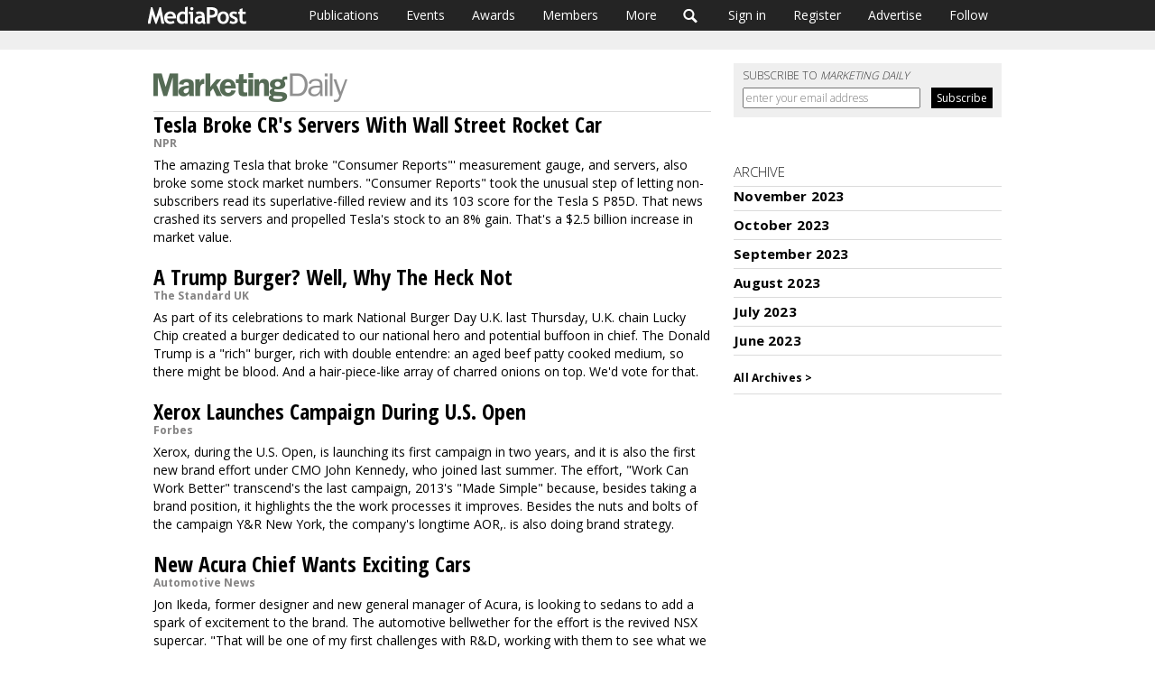

--- FILE ---
content_type: text/html; charset=utf-8
request_url: https://www.mediapost.com/publications/around-the-net-in-brand-marketing/2015/08/
body_size: 31759
content:
<!DOCTYPE html><html lang="en"><head><title>MediaPost Publications - Around the Net In Brand Marketing</title><meta charset="UTF-8"><script type="text/javascript">(window.NREUM||(NREUM={})).init={privacy:{cookies_enabled:false},ajax:{deny_list:["bam.nr-data.net"]},feature_flags:["soft_nav"]};(window.NREUM||(NREUM={})).loader_config={xpid:"UgEDUVRACwYIV1NTBw==",licenseKey:"1337ba3bce",applicationID:"3583210",browserID:"3583216"};;/*! For license information please see nr-loader-full-1.308.0.min.js.LICENSE.txt */
(()=>{var e,t,r={384:(e,t,r)=>{"use strict";r.d(t,{NT:()=>a,US:()=>u,Zm:()=>o,bQ:()=>d,dV:()=>c,pV:()=>l});var n=r(6154),i=r(1863),s=r(1910);const a={beacon:"bam.nr-data.net",errorBeacon:"bam.nr-data.net"};function o(){return n.gm.NREUM||(n.gm.NREUM={}),void 0===n.gm.newrelic&&(n.gm.newrelic=n.gm.NREUM),n.gm.NREUM}function c(){let e=o();return e.o||(e.o={ST:n.gm.setTimeout,SI:n.gm.setImmediate||n.gm.setInterval,CT:n.gm.clearTimeout,XHR:n.gm.XMLHttpRequest,REQ:n.gm.Request,EV:n.gm.Event,PR:n.gm.Promise,MO:n.gm.MutationObserver,FETCH:n.gm.fetch,WS:n.gm.WebSocket},(0,s.i)(...Object.values(e.o))),e}function d(e,t){let r=o();r.initializedAgents??={},t.initializedAt={ms:(0,i.t)(),date:new Date},r.initializedAgents[e]=t}function u(e,t){o()[e]=t}function l(){return function(){let e=o();const t=e.info||{};e.info={beacon:a.beacon,errorBeacon:a.errorBeacon,...t}}(),function(){let e=o();const t=e.init||{};e.init={...t}}(),c(),function(){let e=o();const t=e.loader_config||{};e.loader_config={...t}}(),o()}},782:(e,t,r)=>{"use strict";r.d(t,{T:()=>n});const n=r(860).K7.pageViewTiming},860:(e,t,r)=>{"use strict";r.d(t,{$J:()=>u,K7:()=>c,P3:()=>d,XX:()=>i,Yy:()=>o,df:()=>s,qY:()=>n,v4:()=>a});const n="events",i="jserrors",s="browser/blobs",a="rum",o="browser/logs",c={ajax:"ajax",genericEvents:"generic_events",jserrors:i,logging:"logging",metrics:"metrics",pageAction:"page_action",pageViewEvent:"page_view_event",pageViewTiming:"page_view_timing",sessionReplay:"session_replay",sessionTrace:"session_trace",softNav:"soft_navigations",spa:"spa"},d={[c.pageViewEvent]:1,[c.pageViewTiming]:2,[c.metrics]:3,[c.jserrors]:4,[c.spa]:5,[c.ajax]:6,[c.sessionTrace]:7,[c.softNav]:8,[c.sessionReplay]:9,[c.logging]:10,[c.genericEvents]:11},u={[c.pageViewEvent]:a,[c.pageViewTiming]:n,[c.ajax]:n,[c.spa]:n,[c.softNav]:n,[c.metrics]:i,[c.jserrors]:i,[c.sessionTrace]:s,[c.sessionReplay]:s,[c.logging]:o,[c.genericEvents]:"ins"}},944:(e,t,r)=>{"use strict";r.d(t,{R:()=>i});var n=r(3241);function i(e,t){"function"==typeof console.debug&&(console.debug("New Relic Warning: https://github.com/newrelic/newrelic-browser-agent/blob/main/docs/warning-codes.md#".concat(e),t),(0,n.W)({agentIdentifier:null,drained:null,type:"data",name:"warn",feature:"warn",data:{code:e,secondary:t}}))}},993:(e,t,r)=>{"use strict";r.d(t,{A$:()=>s,ET:()=>a,TZ:()=>o,p_:()=>i});var n=r(860);const i={ERROR:"ERROR",WARN:"WARN",INFO:"INFO",DEBUG:"DEBUG",TRACE:"TRACE"},s={OFF:0,ERROR:1,WARN:2,INFO:3,DEBUG:4,TRACE:5},a="log",o=n.K7.logging},1541:(e,t,r)=>{"use strict";r.d(t,{U:()=>i,f:()=>n});const n={MFE:"MFE",BA:"BA"};function i(e,t){if(2!==t?.harvestEndpointVersion)return{};const r=t.agentRef.runtime.appMetadata.agents[0].entityGuid;return e?{"source.id":e.id,"source.name":e.name,"source.type":e.type,"parent.id":e.parent?.id||r,"parent.type":e.parent?.type||n.BA}:{"entity.guid":r,appId:t.agentRef.info.applicationID}}},1687:(e,t,r)=>{"use strict";r.d(t,{Ak:()=>d,Ze:()=>h,x3:()=>u});var n=r(3241),i=r(7836),s=r(3606),a=r(860),o=r(2646);const c={};function d(e,t){const r={staged:!1,priority:a.P3[t]||0};l(e),c[e].get(t)||c[e].set(t,r)}function u(e,t){e&&c[e]&&(c[e].get(t)&&c[e].delete(t),p(e,t,!1),c[e].size&&f(e))}function l(e){if(!e)throw new Error("agentIdentifier required");c[e]||(c[e]=new Map)}function h(e="",t="feature",r=!1){if(l(e),!e||!c[e].get(t)||r)return p(e,t);c[e].get(t).staged=!0,f(e)}function f(e){const t=Array.from(c[e]);t.every(([e,t])=>t.staged)&&(t.sort((e,t)=>e[1].priority-t[1].priority),t.forEach(([t])=>{c[e].delete(t),p(e,t)}))}function p(e,t,r=!0){const a=e?i.ee.get(e):i.ee,c=s.i.handlers;if(!a.aborted&&a.backlog&&c){if((0,n.W)({agentIdentifier:e,type:"lifecycle",name:"drain",feature:t}),r){const e=a.backlog[t],r=c[t];if(r){for(let t=0;e&&t<e.length;++t)g(e[t],r);Object.entries(r).forEach(([e,t])=>{Object.values(t||{}).forEach(t=>{t[0]?.on&&t[0]?.context()instanceof o.y&&t[0].on(e,t[1])})})}}a.isolatedBacklog||delete c[t],a.backlog[t]=null,a.emit("drain-"+t,[])}}function g(e,t){var r=e[1];Object.values(t[r]||{}).forEach(t=>{var r=e[0];if(t[0]===r){var n=t[1],i=e[3],s=e[2];n.apply(i,s)}})}},1738:(e,t,r)=>{"use strict";r.d(t,{U:()=>f,Y:()=>h});var n=r(3241),i=r(9908),s=r(1863),a=r(944),o=r(5701),c=r(3969),d=r(8362),u=r(860),l=r(4261);function h(e,t,r,s){const h=s||r;!h||h[e]&&h[e]!==d.d.prototype[e]||(h[e]=function(){(0,i.p)(c.xV,["API/"+e+"/called"],void 0,u.K7.metrics,r.ee),(0,n.W)({agentIdentifier:r.agentIdentifier,drained:!!o.B?.[r.agentIdentifier],type:"data",name:"api",feature:l.Pl+e,data:{}});try{return t.apply(this,arguments)}catch(e){(0,a.R)(23,e)}})}function f(e,t,r,n,a){const o=e.info;null===r?delete o.jsAttributes[t]:o.jsAttributes[t]=r,(a||null===r)&&(0,i.p)(l.Pl+n,[(0,s.t)(),t,r],void 0,"session",e.ee)}},1741:(e,t,r)=>{"use strict";r.d(t,{W:()=>s});var n=r(944),i=r(4261);class s{#e(e,...t){if(this[e]!==s.prototype[e])return this[e](...t);(0,n.R)(35,e)}addPageAction(e,t){return this.#e(i.hG,e,t)}register(e){return this.#e(i.eY,e)}recordCustomEvent(e,t){return this.#e(i.fF,e,t)}setPageViewName(e,t){return this.#e(i.Fw,e,t)}setCustomAttribute(e,t,r){return this.#e(i.cD,e,t,r)}noticeError(e,t){return this.#e(i.o5,e,t)}setUserId(e,t=!1){return this.#e(i.Dl,e,t)}setApplicationVersion(e){return this.#e(i.nb,e)}setErrorHandler(e){return this.#e(i.bt,e)}addRelease(e,t){return this.#e(i.k6,e,t)}log(e,t){return this.#e(i.$9,e,t)}start(){return this.#e(i.d3)}finished(e){return this.#e(i.BL,e)}recordReplay(){return this.#e(i.CH)}pauseReplay(){return this.#e(i.Tb)}addToTrace(e){return this.#e(i.U2,e)}setCurrentRouteName(e){return this.#e(i.PA,e)}interaction(e){return this.#e(i.dT,e)}wrapLogger(e,t,r){return this.#e(i.Wb,e,t,r)}measure(e,t){return this.#e(i.V1,e,t)}consent(e){return this.#e(i.Pv,e)}}},1863:(e,t,r)=>{"use strict";function n(){return Math.floor(performance.now())}r.d(t,{t:()=>n})},1910:(e,t,r)=>{"use strict";r.d(t,{i:()=>s});var n=r(944);const i=new Map;function s(...e){return e.every(e=>{if(i.has(e))return i.get(e);const t="function"==typeof e?e.toString():"",r=t.includes("[native code]"),s=t.includes("nrWrapper");return r||s||(0,n.R)(64,e?.name||t),i.set(e,r),r})}},2555:(e,t,r)=>{"use strict";r.d(t,{D:()=>o,f:()=>a});var n=r(384),i=r(8122);const s={beacon:n.NT.beacon,errorBeacon:n.NT.errorBeacon,licenseKey:void 0,applicationID:void 0,sa:void 0,queueTime:void 0,applicationTime:void 0,ttGuid:void 0,user:void 0,account:void 0,product:void 0,extra:void 0,jsAttributes:{},userAttributes:void 0,atts:void 0,transactionName:void 0,tNamePlain:void 0};function a(e){try{return!!e.licenseKey&&!!e.errorBeacon&&!!e.applicationID}catch(e){return!1}}const o=e=>(0,i.a)(e,s)},2614:(e,t,r)=>{"use strict";r.d(t,{BB:()=>a,H3:()=>n,g:()=>d,iL:()=>c,tS:()=>o,uh:()=>i,wk:()=>s});const n="NRBA",i="SESSION",s=144e5,a=18e5,o={STARTED:"session-started",PAUSE:"session-pause",RESET:"session-reset",RESUME:"session-resume",UPDATE:"session-update"},c={SAME_TAB:"same-tab",CROSS_TAB:"cross-tab"},d={OFF:0,FULL:1,ERROR:2}},2646:(e,t,r)=>{"use strict";r.d(t,{y:()=>n});class n{constructor(e){this.contextId=e}}},2843:(e,t,r)=>{"use strict";r.d(t,{G:()=>s,u:()=>i});var n=r(3878);function i(e,t=!1,r,i){(0,n.DD)("visibilitychange",function(){if(t)return void("hidden"===document.visibilityState&&e());e(document.visibilityState)},r,i)}function s(e,t,r){(0,n.sp)("pagehide",e,t,r)}},3241:(e,t,r)=>{"use strict";r.d(t,{W:()=>s});var n=r(6154);const i="newrelic";function s(e={}){try{n.gm.dispatchEvent(new CustomEvent(i,{detail:e}))}catch(e){}}},3304:(e,t,r)=>{"use strict";r.d(t,{A:()=>s});var n=r(7836);const i=()=>{const e=new WeakSet;return(t,r)=>{if("object"==typeof r&&null!==r){if(e.has(r))return;e.add(r)}return r}};function s(e){try{return JSON.stringify(e,i())??""}catch(e){try{n.ee.emit("internal-error",[e])}catch(e){}return""}}},3333:(e,t,r)=>{"use strict";r.d(t,{$v:()=>u,TZ:()=>n,Xh:()=>c,Zp:()=>i,kd:()=>d,mq:()=>o,nf:()=>a,qN:()=>s});const n=r(860).K7.genericEvents,i=["auxclick","click","copy","keydown","paste","scrollend"],s=["focus","blur"],a=4,o=1e3,c=2e3,d=["PageAction","UserAction","BrowserPerformance"],u={RESOURCES:"experimental.resources",REGISTER:"register"}},3434:(e,t,r)=>{"use strict";r.d(t,{Jt:()=>s,YM:()=>d});var n=r(7836),i=r(5607);const s="nr@original:".concat(i.W),a=50;var o=Object.prototype.hasOwnProperty,c=!1;function d(e,t){return e||(e=n.ee),r.inPlace=function(e,t,n,i,s){n||(n="");const a="-"===n.charAt(0);for(let o=0;o<t.length;o++){const c=t[o],d=e[c];l(d)||(e[c]=r(d,a?c+n:n,i,c,s))}},r.flag=s,r;function r(t,r,n,c,d){return l(t)?t:(r||(r=""),nrWrapper[s]=t,function(e,t,r){if(Object.defineProperty&&Object.keys)try{return Object.keys(e).forEach(function(r){Object.defineProperty(t,r,{get:function(){return e[r]},set:function(t){return e[r]=t,t}})}),t}catch(e){u([e],r)}for(var n in e)o.call(e,n)&&(t[n]=e[n])}(t,nrWrapper,e),nrWrapper);function nrWrapper(){var s,o,l,h;let f;try{o=this,s=[...arguments],l="function"==typeof n?n(s,o):n||{}}catch(t){u([t,"",[s,o,c],l],e)}i(r+"start",[s,o,c],l,d);const p=performance.now();let g;try{return h=t.apply(o,s),g=performance.now(),h}catch(e){throw g=performance.now(),i(r+"err",[s,o,e],l,d),f=e,f}finally{const e=g-p,t={start:p,end:g,duration:e,isLongTask:e>=a,methodName:c,thrownError:f};t.isLongTask&&i("long-task",[t,o],l,d),i(r+"end",[s,o,h],l,d)}}}function i(r,n,i,s){if(!c||t){var a=c;c=!0;try{e.emit(r,n,i,t,s)}catch(t){u([t,r,n,i],e)}c=a}}}function u(e,t){t||(t=n.ee);try{t.emit("internal-error",e)}catch(e){}}function l(e){return!(e&&"function"==typeof e&&e.apply&&!e[s])}},3606:(e,t,r)=>{"use strict";r.d(t,{i:()=>s});var n=r(9908);s.on=a;var i=s.handlers={};function s(e,t,r,s){a(s||n.d,i,e,t,r)}function a(e,t,r,i,s){s||(s="feature"),e||(e=n.d);var a=t[s]=t[s]||{};(a[r]=a[r]||[]).push([e,i])}},3738:(e,t,r)=>{"use strict";r.d(t,{He:()=>i,Kp:()=>o,Lc:()=>d,Rz:()=>u,TZ:()=>n,bD:()=>s,d3:()=>a,jx:()=>l,sl:()=>h,uP:()=>c});const n=r(860).K7.sessionTrace,i="bstResource",s="resource",a="-start",o="-end",c="fn"+a,d="fn"+o,u="pushState",l=1e3,h=3e4},3785:(e,t,r)=>{"use strict";r.d(t,{R:()=>c,b:()=>d});var n=r(9908),i=r(1863),s=r(860),a=r(3969),o=r(993);function c(e,t,r={},c=o.p_.INFO,d=!0,u,l=(0,i.t)()){(0,n.p)(a.xV,["API/logging/".concat(c.toLowerCase(),"/called")],void 0,s.K7.metrics,e),(0,n.p)(o.ET,[l,t,r,c,d,u],void 0,s.K7.logging,e)}function d(e){return"string"==typeof e&&Object.values(o.p_).some(t=>t===e.toUpperCase().trim())}},3878:(e,t,r)=>{"use strict";function n(e,t){return{capture:e,passive:!1,signal:t}}function i(e,t,r=!1,i){window.addEventListener(e,t,n(r,i))}function s(e,t,r=!1,i){document.addEventListener(e,t,n(r,i))}r.d(t,{DD:()=>s,jT:()=>n,sp:()=>i})},3969:(e,t,r)=>{"use strict";r.d(t,{TZ:()=>n,XG:()=>o,rs:()=>i,xV:()=>a,z_:()=>s});const n=r(860).K7.metrics,i="sm",s="cm",a="storeSupportabilityMetrics",o="storeEventMetrics"},4234:(e,t,r)=>{"use strict";r.d(t,{W:()=>s});var n=r(7836),i=r(1687);class s{constructor(e,t){this.agentIdentifier=e,this.ee=n.ee.get(e),this.featureName=t,this.blocked=!1}deregisterDrain(){(0,i.x3)(this.agentIdentifier,this.featureName)}}},4261:(e,t,r)=>{"use strict";r.d(t,{$9:()=>d,BL:()=>o,CH:()=>f,Dl:()=>w,Fw:()=>y,PA:()=>m,Pl:()=>n,Pv:()=>T,Tb:()=>l,U2:()=>s,V1:()=>E,Wb:()=>x,bt:()=>b,cD:()=>v,d3:()=>R,dT:()=>c,eY:()=>p,fF:()=>h,hG:()=>i,k6:()=>a,nb:()=>g,o5:()=>u});const n="api-",i="addPageAction",s="addToTrace",a="addRelease",o="finished",c="interaction",d="log",u="noticeError",l="pauseReplay",h="recordCustomEvent",f="recordReplay",p="register",g="setApplicationVersion",m="setCurrentRouteName",v="setCustomAttribute",b="setErrorHandler",y="setPageViewName",w="setUserId",R="start",x="wrapLogger",E="measure",T="consent"},5205:(e,t,r)=>{"use strict";r.d(t,{j:()=>S});var n=r(384),i=r(1741);var s=r(2555),a=r(3333);const o=e=>{if(!e||"string"!=typeof e)return!1;try{document.createDocumentFragment().querySelector(e)}catch{return!1}return!0};var c=r(2614),d=r(944),u=r(8122);const l="[data-nr-mask]",h=e=>(0,u.a)(e,(()=>{const e={feature_flags:[],experimental:{allow_registered_children:!1,resources:!1},mask_selector:"*",block_selector:"[data-nr-block]",mask_input_options:{color:!1,date:!1,"datetime-local":!1,email:!1,month:!1,number:!1,range:!1,search:!1,tel:!1,text:!1,time:!1,url:!1,week:!1,textarea:!1,select:!1,password:!0}};return{ajax:{deny_list:void 0,block_internal:!0,enabled:!0,autoStart:!0},api:{get allow_registered_children(){return e.feature_flags.includes(a.$v.REGISTER)||e.experimental.allow_registered_children},set allow_registered_children(t){e.experimental.allow_registered_children=t},duplicate_registered_data:!1},browser_consent_mode:{enabled:!1},distributed_tracing:{enabled:void 0,exclude_newrelic_header:void 0,cors_use_newrelic_header:void 0,cors_use_tracecontext_headers:void 0,allowed_origins:void 0},get feature_flags(){return e.feature_flags},set feature_flags(t){e.feature_flags=t},generic_events:{enabled:!0,autoStart:!0},harvest:{interval:30},jserrors:{enabled:!0,autoStart:!0},logging:{enabled:!0,autoStart:!0},metrics:{enabled:!0,autoStart:!0},obfuscate:void 0,page_action:{enabled:!0},page_view_event:{enabled:!0,autoStart:!0},page_view_timing:{enabled:!0,autoStart:!0},performance:{capture_marks:!1,capture_measures:!1,capture_detail:!0,resources:{get enabled(){return e.feature_flags.includes(a.$v.RESOURCES)||e.experimental.resources},set enabled(t){e.experimental.resources=t},asset_types:[],first_party_domains:[],ignore_newrelic:!0}},privacy:{cookies_enabled:!0},proxy:{assets:void 0,beacon:void 0},session:{expiresMs:c.wk,inactiveMs:c.BB},session_replay:{autoStart:!0,enabled:!1,preload:!1,sampling_rate:10,error_sampling_rate:100,collect_fonts:!1,inline_images:!1,fix_stylesheets:!0,mask_all_inputs:!0,get mask_text_selector(){return e.mask_selector},set mask_text_selector(t){o(t)?e.mask_selector="".concat(t,",").concat(l):""===t||null===t?e.mask_selector=l:(0,d.R)(5,t)},get block_class(){return"nr-block"},get ignore_class(){return"nr-ignore"},get mask_text_class(){return"nr-mask"},get block_selector(){return e.block_selector},set block_selector(t){o(t)?e.block_selector+=",".concat(t):""!==t&&(0,d.R)(6,t)},get mask_input_options(){return e.mask_input_options},set mask_input_options(t){t&&"object"==typeof t?e.mask_input_options={...t,password:!0}:(0,d.R)(7,t)}},session_trace:{enabled:!0,autoStart:!0},soft_navigations:{enabled:!0,autoStart:!0},spa:{enabled:!0,autoStart:!0},ssl:void 0,user_actions:{enabled:!0,elementAttributes:["id","className","tagName","type"]}}})());var f=r(6154),p=r(9324);let g=0;const m={buildEnv:p.F3,distMethod:p.Xs,version:p.xv,originTime:f.WN},v={consented:!1},b={appMetadata:{},get consented(){return this.session?.state?.consent||v.consented},set consented(e){v.consented=e},customTransaction:void 0,denyList:void 0,disabled:!1,harvester:void 0,isolatedBacklog:!1,isRecording:!1,loaderType:void 0,maxBytes:3e4,obfuscator:void 0,onerror:void 0,ptid:void 0,releaseIds:{},session:void 0,timeKeeper:void 0,registeredEntities:[],jsAttributesMetadata:{bytes:0},get harvestCount(){return++g}},y=e=>{const t=(0,u.a)(e,b),r=Object.keys(m).reduce((e,t)=>(e[t]={value:m[t],writable:!1,configurable:!0,enumerable:!0},e),{});return Object.defineProperties(t,r)};var w=r(5701);const R=e=>{const t=e.startsWith("http");e+="/",r.p=t?e:"https://"+e};var x=r(7836),E=r(3241);const T={accountID:void 0,trustKey:void 0,agentID:void 0,licenseKey:void 0,applicationID:void 0,xpid:void 0},A=e=>(0,u.a)(e,T),_=new Set;function S(e,t={},r,a){let{init:o,info:c,loader_config:d,runtime:u={},exposed:l=!0}=t;if(!c){const e=(0,n.pV)();o=e.init,c=e.info,d=e.loader_config}e.init=h(o||{}),e.loader_config=A(d||{}),c.jsAttributes??={},f.bv&&(c.jsAttributes.isWorker=!0),e.info=(0,s.D)(c);const p=e.init,g=[c.beacon,c.errorBeacon];_.has(e.agentIdentifier)||(p.proxy.assets&&(R(p.proxy.assets),g.push(p.proxy.assets)),p.proxy.beacon&&g.push(p.proxy.beacon),e.beacons=[...g],function(e){const t=(0,n.pV)();Object.getOwnPropertyNames(i.W.prototype).forEach(r=>{const n=i.W.prototype[r];if("function"!=typeof n||"constructor"===n)return;let s=t[r];e[r]&&!1!==e.exposed&&"micro-agent"!==e.runtime?.loaderType&&(t[r]=(...t)=>{const n=e[r](...t);return s?s(...t):n})})}(e),(0,n.US)("activatedFeatures",w.B)),u.denyList=[...p.ajax.deny_list||[],...p.ajax.block_internal?g:[]],u.ptid=e.agentIdentifier,u.loaderType=r,e.runtime=y(u),_.has(e.agentIdentifier)||(e.ee=x.ee.get(e.agentIdentifier),e.exposed=l,(0,E.W)({agentIdentifier:e.agentIdentifier,drained:!!w.B?.[e.agentIdentifier],type:"lifecycle",name:"initialize",feature:void 0,data:e.config})),_.add(e.agentIdentifier)}},5270:(e,t,r)=>{"use strict";r.d(t,{Aw:()=>a,SR:()=>s,rF:()=>o});var n=r(384),i=r(7767);function s(e){return!!(0,n.dV)().o.MO&&(0,i.V)(e)&&!0===e?.session_trace.enabled}function a(e){return!0===e?.session_replay.preload&&s(e)}function o(e,t){try{if("string"==typeof t?.type){if("password"===t.type.toLowerCase())return"*".repeat(e?.length||0);if(void 0!==t?.dataset?.nrUnmask||t?.classList?.contains("nr-unmask"))return e}}catch(e){}return"string"==typeof e?e.replace(/[\S]/g,"*"):"*".repeat(e?.length||0)}},5289:(e,t,r)=>{"use strict";r.d(t,{GG:()=>a,Qr:()=>c,sB:()=>o});var n=r(3878),i=r(6389);function s(){return"undefined"==typeof document||"complete"===document.readyState}function a(e,t){if(s())return e();const r=(0,i.J)(e),a=setInterval(()=>{s()&&(clearInterval(a),r())},500);(0,n.sp)("load",r,t)}function o(e){if(s())return e();(0,n.DD)("DOMContentLoaded",e)}function c(e){if(s())return e();(0,n.sp)("popstate",e)}},5607:(e,t,r)=>{"use strict";r.d(t,{W:()=>n});const n=(0,r(9566).bz)()},5701:(e,t,r)=>{"use strict";r.d(t,{B:()=>s,t:()=>a});var n=r(3241);const i=new Set,s={};function a(e,t){const r=t.agentIdentifier;s[r]??={},e&&"object"==typeof e&&(i.has(r)||(t.ee.emit("rumresp",[e]),s[r]=e,i.add(r),(0,n.W)({agentIdentifier:r,loaded:!0,drained:!0,type:"lifecycle",name:"load",feature:void 0,data:e})))}},6154:(e,t,r)=>{"use strict";r.d(t,{OF:()=>d,RI:()=>i,WN:()=>h,bv:()=>s,eN:()=>f,gm:()=>a,lR:()=>l,m:()=>c,mw:()=>o,sb:()=>u});var n=r(1863);const i="undefined"!=typeof window&&!!window.document,s="undefined"!=typeof WorkerGlobalScope&&("undefined"!=typeof self&&self instanceof WorkerGlobalScope&&self.navigator instanceof WorkerNavigator||"undefined"!=typeof globalThis&&globalThis instanceof WorkerGlobalScope&&globalThis.navigator instanceof WorkerNavigator),a=i?window:"undefined"!=typeof WorkerGlobalScope&&("undefined"!=typeof self&&self instanceof WorkerGlobalScope&&self||"undefined"!=typeof globalThis&&globalThis instanceof WorkerGlobalScope&&globalThis),o=Boolean("hidden"===a?.document?.visibilityState),c=""+a?.location,d=/iPad|iPhone|iPod/.test(a.navigator?.userAgent),u=d&&"undefined"==typeof SharedWorker,l=(()=>{const e=a.navigator?.userAgent?.match(/Firefox[/\s](\d+\.\d+)/);return Array.isArray(e)&&e.length>=2?+e[1]:0})(),h=Date.now()-(0,n.t)(),f=()=>"undefined"!=typeof PerformanceNavigationTiming&&a?.performance?.getEntriesByType("navigation")?.[0]?.responseStart},6344:(e,t,r)=>{"use strict";r.d(t,{BB:()=>u,Qb:()=>l,TZ:()=>i,Ug:()=>a,Vh:()=>s,_s:()=>o,bc:()=>d,yP:()=>c});var n=r(2614);const i=r(860).K7.sessionReplay,s="errorDuringReplay",a=.12,o={DomContentLoaded:0,Load:1,FullSnapshot:2,IncrementalSnapshot:3,Meta:4,Custom:5},c={[n.g.ERROR]:15e3,[n.g.FULL]:3e5,[n.g.OFF]:0},d={RESET:{message:"Session was reset",sm:"Reset"},IMPORT:{message:"Recorder failed to import",sm:"Import"},TOO_MANY:{message:"429: Too Many Requests",sm:"Too-Many"},TOO_BIG:{message:"Payload was too large",sm:"Too-Big"},CROSS_TAB:{message:"Session Entity was set to OFF on another tab",sm:"Cross-Tab"},ENTITLEMENTS:{message:"Session Replay is not allowed and will not be started",sm:"Entitlement"}},u=5e3,l={API:"api",RESUME:"resume",SWITCH_TO_FULL:"switchToFull",INITIALIZE:"initialize",PRELOAD:"preload"}},6389:(e,t,r)=>{"use strict";function n(e,t=500,r={}){const n=r?.leading||!1;let i;return(...r)=>{n&&void 0===i&&(e.apply(this,r),i=setTimeout(()=>{i=clearTimeout(i)},t)),n||(clearTimeout(i),i=setTimeout(()=>{e.apply(this,r)},t))}}function i(e){let t=!1;return(...r)=>{t||(t=!0,e.apply(this,r))}}r.d(t,{J:()=>i,s:()=>n})},6630:(e,t,r)=>{"use strict";r.d(t,{T:()=>n});const n=r(860).K7.pageViewEvent},6774:(e,t,r)=>{"use strict";r.d(t,{T:()=>n});const n=r(860).K7.jserrors},7295:(e,t,r)=>{"use strict";r.d(t,{Xv:()=>a,gX:()=>i,iW:()=>s});var n=[];function i(e){if(!e||s(e))return!1;if(0===n.length)return!0;if("*"===n[0].hostname)return!1;for(var t=0;t<n.length;t++){var r=n[t];if(r.hostname.test(e.hostname)&&r.pathname.test(e.pathname))return!1}return!0}function s(e){return void 0===e.hostname}function a(e){if(n=[],e&&e.length)for(var t=0;t<e.length;t++){let r=e[t];if(!r)continue;if("*"===r)return void(n=[{hostname:"*"}]);0===r.indexOf("http://")?r=r.substring(7):0===r.indexOf("https://")&&(r=r.substring(8));const i=r.indexOf("/");let s,a;i>0?(s=r.substring(0,i),a=r.substring(i)):(s=r,a="*");let[c]=s.split(":");n.push({hostname:o(c),pathname:o(a,!0)})}}function o(e,t=!1){const r=e.replace(/[.+?^${}()|[\]\\]/g,e=>"\\"+e).replace(/\*/g,".*?");return new RegExp((t?"^":"")+r+"$")}},7485:(e,t,r)=>{"use strict";r.d(t,{D:()=>i});var n=r(6154);function i(e){if(0===(e||"").indexOf("data:"))return{protocol:"data"};try{const t=new URL(e,location.href),r={port:t.port,hostname:t.hostname,pathname:t.pathname,search:t.search,protocol:t.protocol.slice(0,t.protocol.indexOf(":")),sameOrigin:t.protocol===n.gm?.location?.protocol&&t.host===n.gm?.location?.host};return r.port&&""!==r.port||("http:"===t.protocol&&(r.port="80"),"https:"===t.protocol&&(r.port="443")),r.pathname&&""!==r.pathname?r.pathname.startsWith("/")||(r.pathname="/".concat(r.pathname)):r.pathname="/",r}catch(e){return{}}}},7699:(e,t,r)=>{"use strict";r.d(t,{It:()=>s,KC:()=>o,No:()=>i,qh:()=>a});var n=r(860);const i=16e3,s=1e6,a="SESSION_ERROR",o={[n.K7.logging]:!0,[n.K7.genericEvents]:!1,[n.K7.jserrors]:!1,[n.K7.ajax]:!1}},7767:(e,t,r)=>{"use strict";r.d(t,{V:()=>i});var n=r(6154);const i=e=>n.RI&&!0===e?.privacy.cookies_enabled},7836:(e,t,r)=>{"use strict";r.d(t,{P:()=>o,ee:()=>c});var n=r(384),i=r(8990),s=r(2646),a=r(5607);const o="nr@context:".concat(a.W),c=function e(t,r){var n={},a={},u={},l=!1;try{l=16===r.length&&d.initializedAgents?.[r]?.runtime.isolatedBacklog}catch(e){}var h={on:p,addEventListener:p,removeEventListener:function(e,t){var r=n[e];if(!r)return;for(var i=0;i<r.length;i++)r[i]===t&&r.splice(i,1)},emit:function(e,r,n,i,s){!1!==s&&(s=!0);if(c.aborted&&!i)return;t&&s&&t.emit(e,r,n);var o=f(n);g(e).forEach(e=>{e.apply(o,r)});var d=v()[a[e]];d&&d.push([h,e,r,o]);return o},get:m,listeners:g,context:f,buffer:function(e,t){const r=v();if(t=t||"feature",h.aborted)return;Object.entries(e||{}).forEach(([e,n])=>{a[n]=t,t in r||(r[t]=[])})},abort:function(){h._aborted=!0,Object.keys(h.backlog).forEach(e=>{delete h.backlog[e]})},isBuffering:function(e){return!!v()[a[e]]},debugId:r,backlog:l?{}:t&&"object"==typeof t.backlog?t.backlog:{},isolatedBacklog:l};return Object.defineProperty(h,"aborted",{get:()=>{let e=h._aborted||!1;return e||(t&&(e=t.aborted),e)}}),h;function f(e){return e&&e instanceof s.y?e:e?(0,i.I)(e,o,()=>new s.y(o)):new s.y(o)}function p(e,t){n[e]=g(e).concat(t)}function g(e){return n[e]||[]}function m(t){return u[t]=u[t]||e(h,t)}function v(){return h.backlog}}(void 0,"globalEE"),d=(0,n.Zm)();d.ee||(d.ee=c)},8122:(e,t,r)=>{"use strict";r.d(t,{a:()=>i});var n=r(944);function i(e,t){try{if(!e||"object"!=typeof e)return(0,n.R)(3);if(!t||"object"!=typeof t)return(0,n.R)(4);const r=Object.create(Object.getPrototypeOf(t),Object.getOwnPropertyDescriptors(t)),s=0===Object.keys(r).length?e:r;for(let a in s)if(void 0!==e[a])try{if(null===e[a]){r[a]=null;continue}Array.isArray(e[a])&&Array.isArray(t[a])?r[a]=Array.from(new Set([...e[a],...t[a]])):"object"==typeof e[a]&&"object"==typeof t[a]?r[a]=i(e[a],t[a]):r[a]=e[a]}catch(e){r[a]||(0,n.R)(1,e)}return r}catch(e){(0,n.R)(2,e)}}},8139:(e,t,r)=>{"use strict";r.d(t,{u:()=>h});var n=r(7836),i=r(3434),s=r(8990),a=r(6154);const o={},c=a.gm.XMLHttpRequest,d="addEventListener",u="removeEventListener",l="nr@wrapped:".concat(n.P);function h(e){var t=function(e){return(e||n.ee).get("events")}(e);if(o[t.debugId]++)return t;o[t.debugId]=1;var r=(0,i.YM)(t,!0);function h(e){r.inPlace(e,[d,u],"-",p)}function p(e,t){return e[1]}return"getPrototypeOf"in Object&&(a.RI&&f(document,h),c&&f(c.prototype,h),f(a.gm,h)),t.on(d+"-start",function(e,t){var n=e[1];if(null!==n&&("function"==typeof n||"object"==typeof n)&&"newrelic"!==e[0]){var i=(0,s.I)(n,l,function(){var e={object:function(){if("function"!=typeof n.handleEvent)return;return n.handleEvent.apply(n,arguments)},function:n}[typeof n];return e?r(e,"fn-",null,e.name||"anonymous"):n});this.wrapped=e[1]=i}}),t.on(u+"-start",function(e){e[1]=this.wrapped||e[1]}),t}function f(e,t,...r){let n=e;for(;"object"==typeof n&&!Object.prototype.hasOwnProperty.call(n,d);)n=Object.getPrototypeOf(n);n&&t(n,...r)}},8362:(e,t,r)=>{"use strict";r.d(t,{d:()=>s});var n=r(9566),i=r(1741);class s extends i.W{agentIdentifier=(0,n.LA)(16)}},8374:(e,t,r)=>{r.nc=(()=>{try{return document?.currentScript?.nonce}catch(e){}return""})()},8990:(e,t,r)=>{"use strict";r.d(t,{I:()=>i});var n=Object.prototype.hasOwnProperty;function i(e,t,r){if(n.call(e,t))return e[t];var i=r();if(Object.defineProperty&&Object.keys)try{return Object.defineProperty(e,t,{value:i,writable:!0,enumerable:!1}),i}catch(e){}return e[t]=i,i}},9119:(e,t,r)=>{"use strict";r.d(t,{L:()=>s});var n=/([^?#]*)[^#]*(#[^?]*|$).*/,i=/([^?#]*)().*/;function s(e,t){return e?e.replace(t?n:i,"$1$2"):e}},9300:(e,t,r)=>{"use strict";r.d(t,{T:()=>n});const n=r(860).K7.ajax},9324:(e,t,r)=>{"use strict";r.d(t,{AJ:()=>a,F3:()=>i,Xs:()=>s,Yq:()=>o,xv:()=>n});const n="1.308.0",i="PROD",s="CDN",a="@newrelic/rrweb",o="1.0.1"},9566:(e,t,r)=>{"use strict";r.d(t,{LA:()=>o,ZF:()=>c,bz:()=>a,el:()=>d});var n=r(6154);const i="xxxxxxxx-xxxx-4xxx-yxxx-xxxxxxxxxxxx";function s(e,t){return e?15&e[t]:16*Math.random()|0}function a(){const e=n.gm?.crypto||n.gm?.msCrypto;let t,r=0;return e&&e.getRandomValues&&(t=e.getRandomValues(new Uint8Array(30))),i.split("").map(e=>"x"===e?s(t,r++).toString(16):"y"===e?(3&s()|8).toString(16):e).join("")}function o(e){const t=n.gm?.crypto||n.gm?.msCrypto;let r,i=0;t&&t.getRandomValues&&(r=t.getRandomValues(new Uint8Array(e)));const a=[];for(var o=0;o<e;o++)a.push(s(r,i++).toString(16));return a.join("")}function c(){return o(16)}function d(){return o(32)}},9908:(e,t,r)=>{"use strict";r.d(t,{d:()=>n,p:()=>i});var n=r(7836).ee.get("handle");function i(e,t,r,i,s){s?(s.buffer([e],i),s.emit(e,t,r)):(n.buffer([e],i),n.emit(e,t,r))}}},n={};function i(e){var t=n[e];if(void 0!==t)return t.exports;var s=n[e]={exports:{}};return r[e](s,s.exports,i),s.exports}i.m=r,i.d=(e,t)=>{for(var r in t)i.o(t,r)&&!i.o(e,r)&&Object.defineProperty(e,r,{enumerable:!0,get:t[r]})},i.f={},i.e=e=>Promise.all(Object.keys(i.f).reduce((t,r)=>(i.f[r](e,t),t),[])),i.u=e=>({95:"nr-full-compressor",222:"nr-full-recorder",891:"nr-full"}[e]+"-1.308.0.min.js"),i.o=(e,t)=>Object.prototype.hasOwnProperty.call(e,t),e={},t="NRBA-1.308.0.PROD:",i.l=(r,n,s,a)=>{if(e[r])e[r].push(n);else{var o,c;if(void 0!==s)for(var d=document.getElementsByTagName("script"),u=0;u<d.length;u++){var l=d[u];if(l.getAttribute("src")==r||l.getAttribute("data-webpack")==t+s){o=l;break}}if(!o){c=!0;var h={891:"sha512-fcveNDcpRQS9OweGhN4uJe88Qmg+EVyH6j/wngwL2Le0m7LYyz7q+JDx7KBxsdDF4TaPVsSmHg12T3pHwdLa7w==",222:"sha512-O8ZzdvgB4fRyt7k2Qrr4STpR+tCA2mcQEig6/dP3rRy9uEx1CTKQ6cQ7Src0361y7xS434ua+zIPo265ZpjlEg==",95:"sha512-jDWejat/6/UDex/9XjYoPPmpMPuEvBCSuCg/0tnihjbn5bh9mP3An0NzFV9T5Tc+3kKhaXaZA8UIKPAanD2+Gw=="};(o=document.createElement("script")).charset="utf-8",i.nc&&o.setAttribute("nonce",i.nc),o.setAttribute("data-webpack",t+s),o.src=r,0!==o.src.indexOf(window.location.origin+"/")&&(o.crossOrigin="anonymous"),h[a]&&(o.integrity=h[a])}e[r]=[n];var f=(t,n)=>{o.onerror=o.onload=null,clearTimeout(p);var i=e[r];if(delete e[r],o.parentNode&&o.parentNode.removeChild(o),i&&i.forEach(e=>e(n)),t)return t(n)},p=setTimeout(f.bind(null,void 0,{type:"timeout",target:o}),12e4);o.onerror=f.bind(null,o.onerror),o.onload=f.bind(null,o.onload),c&&document.head.appendChild(o)}},i.r=e=>{"undefined"!=typeof Symbol&&Symbol.toStringTag&&Object.defineProperty(e,Symbol.toStringTag,{value:"Module"}),Object.defineProperty(e,"__esModule",{value:!0})},i.p="https://js-agent.newrelic.com/",(()=>{var e={85:0,959:0};i.f.j=(t,r)=>{var n=i.o(e,t)?e[t]:void 0;if(0!==n)if(n)r.push(n[2]);else{var s=new Promise((r,i)=>n=e[t]=[r,i]);r.push(n[2]=s);var a=i.p+i.u(t),o=new Error;i.l(a,r=>{if(i.o(e,t)&&(0!==(n=e[t])&&(e[t]=void 0),n)){var s=r&&("load"===r.type?"missing":r.type),a=r&&r.target&&r.target.src;o.message="Loading chunk "+t+" failed: ("+s+": "+a+")",o.name="ChunkLoadError",o.type=s,o.request=a,n[1](o)}},"chunk-"+t,t)}};var t=(t,r)=>{var n,s,[a,o,c]=r,d=0;if(a.some(t=>0!==e[t])){for(n in o)i.o(o,n)&&(i.m[n]=o[n]);if(c)c(i)}for(t&&t(r);d<a.length;d++)s=a[d],i.o(e,s)&&e[s]&&e[s][0](),e[s]=0},r=self["webpackChunk:NRBA-1.308.0.PROD"]=self["webpackChunk:NRBA-1.308.0.PROD"]||[];r.forEach(t.bind(null,0)),r.push=t.bind(null,r.push.bind(r))})(),(()=>{"use strict";i(8374);var e=i(8362),t=i(860);const r=Object.values(t.K7);var n=i(5205);var s=i(9908),a=i(1863),o=i(4261),c=i(1738);var d=i(1687),u=i(4234),l=i(5289),h=i(6154),f=i(944),p=i(5270),g=i(7767),m=i(6389),v=i(7699);class b extends u.W{constructor(e,t){super(e.agentIdentifier,t),this.agentRef=e,this.abortHandler=void 0,this.featAggregate=void 0,this.loadedSuccessfully=void 0,this.onAggregateImported=new Promise(e=>{this.loadedSuccessfully=e}),this.deferred=Promise.resolve(),!1===e.init[this.featureName].autoStart?this.deferred=new Promise((t,r)=>{this.ee.on("manual-start-all",(0,m.J)(()=>{(0,d.Ak)(e.agentIdentifier,this.featureName),t()}))}):(0,d.Ak)(e.agentIdentifier,t)}importAggregator(e,t,r={}){if(this.featAggregate)return;const n=async()=>{let n;await this.deferred;try{if((0,g.V)(e.init)){const{setupAgentSession:t}=await i.e(891).then(i.bind(i,8766));n=t(e)}}catch(e){(0,f.R)(20,e),this.ee.emit("internal-error",[e]),(0,s.p)(v.qh,[e],void 0,this.featureName,this.ee)}try{if(!this.#t(this.featureName,n,e.init))return(0,d.Ze)(this.agentIdentifier,this.featureName),void this.loadedSuccessfully(!1);const{Aggregate:i}=await t();this.featAggregate=new i(e,r),e.runtime.harvester.initializedAggregates.push(this.featAggregate),this.loadedSuccessfully(!0)}catch(e){(0,f.R)(34,e),this.abortHandler?.(),(0,d.Ze)(this.agentIdentifier,this.featureName,!0),this.loadedSuccessfully(!1),this.ee&&this.ee.abort()}};h.RI?(0,l.GG)(()=>n(),!0):n()}#t(e,r,n){if(this.blocked)return!1;switch(e){case t.K7.sessionReplay:return(0,p.SR)(n)&&!!r;case t.K7.sessionTrace:return!!r;default:return!0}}}var y=i(6630),w=i(2614),R=i(3241);class x extends b{static featureName=y.T;constructor(e){var t;super(e,y.T),this.setupInspectionEvents(e.agentIdentifier),t=e,(0,c.Y)(o.Fw,function(e,r){"string"==typeof e&&("/"!==e.charAt(0)&&(e="/"+e),t.runtime.customTransaction=(r||"http://custom.transaction")+e,(0,s.p)(o.Pl+o.Fw,[(0,a.t)()],void 0,void 0,t.ee))},t),this.importAggregator(e,()=>i.e(891).then(i.bind(i,3718)))}setupInspectionEvents(e){const t=(t,r)=>{t&&(0,R.W)({agentIdentifier:e,timeStamp:t.timeStamp,loaded:"complete"===t.target.readyState,type:"window",name:r,data:t.target.location+""})};(0,l.sB)(e=>{t(e,"DOMContentLoaded")}),(0,l.GG)(e=>{t(e,"load")}),(0,l.Qr)(e=>{t(e,"navigate")}),this.ee.on(w.tS.UPDATE,(t,r)=>{(0,R.W)({agentIdentifier:e,type:"lifecycle",name:"session",data:r})})}}var E=i(384);class T extends e.d{constructor(e){var t;(super(),h.gm)?(this.features={},(0,E.bQ)(this.agentIdentifier,this),this.desiredFeatures=new Set(e.features||[]),this.desiredFeatures.add(x),(0,n.j)(this,e,e.loaderType||"agent"),t=this,(0,c.Y)(o.cD,function(e,r,n=!1){if("string"==typeof e){if(["string","number","boolean"].includes(typeof r)||null===r)return(0,c.U)(t,e,r,o.cD,n);(0,f.R)(40,typeof r)}else(0,f.R)(39,typeof e)},t),function(e){(0,c.Y)(o.Dl,function(t,r=!1){if("string"!=typeof t&&null!==t)return void(0,f.R)(41,typeof t);const n=e.info.jsAttributes["enduser.id"];r&&null!=n&&n!==t?(0,s.p)(o.Pl+"setUserIdAndResetSession",[t],void 0,"session",e.ee):(0,c.U)(e,"enduser.id",t,o.Dl,!0)},e)}(this),function(e){(0,c.Y)(o.nb,function(t){if("string"==typeof t||null===t)return(0,c.U)(e,"application.version",t,o.nb,!1);(0,f.R)(42,typeof t)},e)}(this),function(e){(0,c.Y)(o.d3,function(){e.ee.emit("manual-start-all")},e)}(this),function(e){(0,c.Y)(o.Pv,function(t=!0){if("boolean"==typeof t){if((0,s.p)(o.Pl+o.Pv,[t],void 0,"session",e.ee),e.runtime.consented=t,t){const t=e.features.page_view_event;t.onAggregateImported.then(e=>{const r=t.featAggregate;e&&!r.sentRum&&r.sendRum()})}}else(0,f.R)(65,typeof t)},e)}(this),this.run()):(0,f.R)(21)}get config(){return{info:this.info,init:this.init,loader_config:this.loader_config,runtime:this.runtime}}get api(){return this}run(){try{const e=function(e){const t={};return r.forEach(r=>{t[r]=!!e[r]?.enabled}),t}(this.init),n=[...this.desiredFeatures];n.sort((e,r)=>t.P3[e.featureName]-t.P3[r.featureName]),n.forEach(r=>{if(!e[r.featureName]&&r.featureName!==t.K7.pageViewEvent)return;if(r.featureName===t.K7.spa)return void(0,f.R)(67);const n=function(e){switch(e){case t.K7.ajax:return[t.K7.jserrors];case t.K7.sessionTrace:return[t.K7.ajax,t.K7.pageViewEvent];case t.K7.sessionReplay:return[t.K7.sessionTrace];case t.K7.pageViewTiming:return[t.K7.pageViewEvent];default:return[]}}(r.featureName).filter(e=>!(e in this.features));n.length>0&&(0,f.R)(36,{targetFeature:r.featureName,missingDependencies:n}),this.features[r.featureName]=new r(this)})}catch(e){(0,f.R)(22,e);for(const e in this.features)this.features[e].abortHandler?.();const t=(0,E.Zm)();delete t.initializedAgents[this.agentIdentifier]?.features,delete this.sharedAggregator;return t.ee.get(this.agentIdentifier).abort(),!1}}}var A=i(2843),_=i(782);class S extends b{static featureName=_.T;constructor(e){super(e,_.T),h.RI&&((0,A.u)(()=>(0,s.p)("docHidden",[(0,a.t)()],void 0,_.T,this.ee),!0),(0,A.G)(()=>(0,s.p)("winPagehide",[(0,a.t)()],void 0,_.T,this.ee)),this.importAggregator(e,()=>i.e(891).then(i.bind(i,9018))))}}var O=i(3969);class I extends b{static featureName=O.TZ;constructor(e){super(e,O.TZ),h.RI&&document.addEventListener("securitypolicyviolation",e=>{(0,s.p)(O.xV,["Generic/CSPViolation/Detected"],void 0,this.featureName,this.ee)}),this.importAggregator(e,()=>i.e(891).then(i.bind(i,6555)))}}var P=i(6774),k=i(3878),N=i(3304);class D{constructor(e,t,r,n,i){this.name="UncaughtError",this.message="string"==typeof e?e:(0,N.A)(e),this.sourceURL=t,this.line=r,this.column=n,this.__newrelic=i}}function j(e){return M(e)?e:new D(void 0!==e?.message?e.message:e,e?.filename||e?.sourceURL,e?.lineno||e?.line,e?.colno||e?.col,e?.__newrelic,e?.cause)}function C(e){const t="Unhandled Promise Rejection: ";if(!e?.reason)return;if(M(e.reason)){try{e.reason.message.startsWith(t)||(e.reason.message=t+e.reason.message)}catch(e){}return j(e.reason)}const r=j(e.reason);return(r.message||"").startsWith(t)||(r.message=t+r.message),r}function L(e){if(e.error instanceof SyntaxError&&!/:\d+$/.test(e.error.stack?.trim())){const t=new D(e.message,e.filename,e.lineno,e.colno,e.error.__newrelic,e.cause);return t.name=SyntaxError.name,t}return M(e.error)?e.error:j(e)}function M(e){return e instanceof Error&&!!e.stack}function B(e,r,n,i,o=(0,a.t)()){"string"==typeof e&&(e=new Error(e)),(0,s.p)("err",[e,o,!1,r,n.runtime.isRecording,void 0,i],void 0,t.K7.jserrors,n.ee),(0,s.p)("uaErr",[],void 0,t.K7.genericEvents,n.ee)}var H=i(1541),K=i(993),W=i(3785);function U(e,{customAttributes:t={},level:r=K.p_.INFO}={},n,i,s=(0,a.t)()){(0,W.R)(n.ee,e,t,r,!1,i,s)}function F(e,r,n,i,c=(0,a.t)()){(0,s.p)(o.Pl+o.hG,[c,e,r,i],void 0,t.K7.genericEvents,n.ee)}function V(e,r,n,i,c=(0,a.t)()){const{start:d,end:u,customAttributes:l}=r||{},h={customAttributes:l||{}};if("object"!=typeof h.customAttributes||"string"!=typeof e||0===e.length)return void(0,f.R)(57);const p=(e,t)=>null==e?t:"number"==typeof e?e:e instanceof PerformanceMark?e.startTime:Number.NaN;if(h.start=p(d,0),h.end=p(u,c),Number.isNaN(h.start)||Number.isNaN(h.end))(0,f.R)(57);else{if(h.duration=h.end-h.start,!(h.duration<0))return(0,s.p)(o.Pl+o.V1,[h,e,i],void 0,t.K7.genericEvents,n.ee),h;(0,f.R)(58)}}function z(e,r={},n,i,c=(0,a.t)()){(0,s.p)(o.Pl+o.fF,[c,e,r,i],void 0,t.K7.genericEvents,n.ee)}function G(e){(0,c.Y)(o.eY,function(t){return Y(e,t)},e)}function Y(e,r,n){(0,f.R)(54,"newrelic.register"),r||={},r.type=H.f.MFE,r.licenseKey||=e.info.licenseKey,r.blocked=!1,r.parent=n||{},Array.isArray(r.tags)||(r.tags=[]);const i={};r.tags.forEach(e=>{"name"!==e&&"id"!==e&&(i["source.".concat(e)]=!0)}),r.isolated??=!0;let o=()=>{};const c=e.runtime.registeredEntities;if(!r.isolated){const e=c.find(({metadata:{target:{id:e}}})=>e===r.id&&!r.isolated);if(e)return e}const d=e=>{r.blocked=!0,o=e};function u(e){return"string"==typeof e&&!!e.trim()&&e.trim().length<501||"number"==typeof e}e.init.api.allow_registered_children||d((0,m.J)(()=>(0,f.R)(55))),u(r.id)&&u(r.name)||d((0,m.J)(()=>(0,f.R)(48,r)));const l={addPageAction:(t,n={})=>g(F,[t,{...i,...n},e],r),deregister:()=>{d((0,m.J)(()=>(0,f.R)(68)))},log:(t,n={})=>g(U,[t,{...n,customAttributes:{...i,...n.customAttributes||{}}},e],r),measure:(t,n={})=>g(V,[t,{...n,customAttributes:{...i,...n.customAttributes||{}}},e],r),noticeError:(t,n={})=>g(B,[t,{...i,...n},e],r),register:(t={})=>g(Y,[e,t],l.metadata.target),recordCustomEvent:(t,n={})=>g(z,[t,{...i,...n},e],r),setApplicationVersion:e=>p("application.version",e),setCustomAttribute:(e,t)=>p(e,t),setUserId:e=>p("enduser.id",e),metadata:{customAttributes:i,target:r}},h=()=>(r.blocked&&o(),r.blocked);h()||c.push(l);const p=(e,t)=>{h()||(i[e]=t)},g=(r,n,i)=>{if(h())return;const o=(0,a.t)();(0,s.p)(O.xV,["API/register/".concat(r.name,"/called")],void 0,t.K7.metrics,e.ee);try{if(e.init.api.duplicate_registered_data&&"register"!==r.name){let e=n;if(n[1]instanceof Object){const t={"child.id":i.id,"child.type":i.type};e="customAttributes"in n[1]?[n[0],{...n[1],customAttributes:{...n[1].customAttributes,...t}},...n.slice(2)]:[n[0],{...n[1],...t},...n.slice(2)]}r(...e,void 0,o)}return r(...n,i,o)}catch(e){(0,f.R)(50,e)}};return l}class q extends b{static featureName=P.T;constructor(e){var t;super(e,P.T),t=e,(0,c.Y)(o.o5,(e,r)=>B(e,r,t),t),function(e){(0,c.Y)(o.bt,function(t){e.runtime.onerror=t},e)}(e),function(e){let t=0;(0,c.Y)(o.k6,function(e,r){++t>10||(this.runtime.releaseIds[e.slice(-200)]=(""+r).slice(-200))},e)}(e),G(e);try{this.removeOnAbort=new AbortController}catch(e){}this.ee.on("internal-error",(t,r)=>{this.abortHandler&&(0,s.p)("ierr",[j(t),(0,a.t)(),!0,{},e.runtime.isRecording,r],void 0,this.featureName,this.ee)}),h.gm.addEventListener("unhandledrejection",t=>{this.abortHandler&&(0,s.p)("err",[C(t),(0,a.t)(),!1,{unhandledPromiseRejection:1},e.runtime.isRecording],void 0,this.featureName,this.ee)},(0,k.jT)(!1,this.removeOnAbort?.signal)),h.gm.addEventListener("error",t=>{this.abortHandler&&(0,s.p)("err",[L(t),(0,a.t)(),!1,{},e.runtime.isRecording],void 0,this.featureName,this.ee)},(0,k.jT)(!1,this.removeOnAbort?.signal)),this.abortHandler=this.#r,this.importAggregator(e,()=>i.e(891).then(i.bind(i,2176)))}#r(){this.removeOnAbort?.abort(),this.abortHandler=void 0}}var Z=i(8990);let X=1;function J(e){const t=typeof e;return!e||"object"!==t&&"function"!==t?-1:e===h.gm?0:(0,Z.I)(e,"nr@id",function(){return X++})}function Q(e){if("string"==typeof e&&e.length)return e.length;if("object"==typeof e){if("undefined"!=typeof ArrayBuffer&&e instanceof ArrayBuffer&&e.byteLength)return e.byteLength;if("undefined"!=typeof Blob&&e instanceof Blob&&e.size)return e.size;if(!("undefined"!=typeof FormData&&e instanceof FormData))try{return(0,N.A)(e).length}catch(e){return}}}var ee=i(8139),te=i(7836),re=i(3434);const ne={},ie=["open","send"];function se(e){var t=e||te.ee;const r=function(e){return(e||te.ee).get("xhr")}(t);if(void 0===h.gm.XMLHttpRequest)return r;if(ne[r.debugId]++)return r;ne[r.debugId]=1,(0,ee.u)(t);var n=(0,re.YM)(r),i=h.gm.XMLHttpRequest,s=h.gm.MutationObserver,a=h.gm.Promise,o=h.gm.setInterval,c="readystatechange",d=["onload","onerror","onabort","onloadstart","onloadend","onprogress","ontimeout"],u=[],l=h.gm.XMLHttpRequest=function(e){const t=new i(e),s=r.context(t);try{r.emit("new-xhr",[t],s),t.addEventListener(c,(a=s,function(){var e=this;e.readyState>3&&!a.resolved&&(a.resolved=!0,r.emit("xhr-resolved",[],e)),n.inPlace(e,d,"fn-",y)}),(0,k.jT)(!1))}catch(e){(0,f.R)(15,e);try{r.emit("internal-error",[e])}catch(e){}}var a;return t};function p(e,t){n.inPlace(t,["onreadystatechange"],"fn-",y)}if(function(e,t){for(var r in e)t[r]=e[r]}(i,l),l.prototype=i.prototype,n.inPlace(l.prototype,ie,"-xhr-",y),r.on("send-xhr-start",function(e,t){p(e,t),function(e){u.push(e),s&&(g?g.then(b):o?o(b):(m=-m,v.data=m))}(t)}),r.on("open-xhr-start",p),s){var g=a&&a.resolve();if(!o&&!a){var m=1,v=document.createTextNode(m);new s(b).observe(v,{characterData:!0})}}else t.on("fn-end",function(e){e[0]&&e[0].type===c||b()});function b(){for(var e=0;e<u.length;e++)p(0,u[e]);u.length&&(u=[])}function y(e,t){return t}return r}var ae="fetch-",oe=ae+"body-",ce=["arrayBuffer","blob","json","text","formData"],de=h.gm.Request,ue=h.gm.Response,le="prototype";const he={};function fe(e){const t=function(e){return(e||te.ee).get("fetch")}(e);if(!(de&&ue&&h.gm.fetch))return t;if(he[t.debugId]++)return t;function r(e,r,n){var i=e[r];"function"==typeof i&&(e[r]=function(){var e,r=[...arguments],s={};t.emit(n+"before-start",[r],s),s[te.P]&&s[te.P].dt&&(e=s[te.P].dt);var a=i.apply(this,r);return t.emit(n+"start",[r,e],a),a.then(function(e){return t.emit(n+"end",[null,e],a),e},function(e){throw t.emit(n+"end",[e],a),e})})}return he[t.debugId]=1,ce.forEach(e=>{r(de[le],e,oe),r(ue[le],e,oe)}),r(h.gm,"fetch",ae),t.on(ae+"end",function(e,r){var n=this;if(r){var i=r.headers.get("content-length");null!==i&&(n.rxSize=i),t.emit(ae+"done",[null,r],n)}else t.emit(ae+"done",[e],n)}),t}var pe=i(7485),ge=i(9566);class me{constructor(e){this.agentRef=e}generateTracePayload(e){const t=this.agentRef.loader_config;if(!this.shouldGenerateTrace(e)||!t)return null;var r=(t.accountID||"").toString()||null,n=(t.agentID||"").toString()||null,i=(t.trustKey||"").toString()||null;if(!r||!n)return null;var s=(0,ge.ZF)(),a=(0,ge.el)(),o=Date.now(),c={spanId:s,traceId:a,timestamp:o};return(e.sameOrigin||this.isAllowedOrigin(e)&&this.useTraceContextHeadersForCors())&&(c.traceContextParentHeader=this.generateTraceContextParentHeader(s,a),c.traceContextStateHeader=this.generateTraceContextStateHeader(s,o,r,n,i)),(e.sameOrigin&&!this.excludeNewrelicHeader()||!e.sameOrigin&&this.isAllowedOrigin(e)&&this.useNewrelicHeaderForCors())&&(c.newrelicHeader=this.generateTraceHeader(s,a,o,r,n,i)),c}generateTraceContextParentHeader(e,t){return"00-"+t+"-"+e+"-01"}generateTraceContextStateHeader(e,t,r,n,i){return i+"@nr=0-1-"+r+"-"+n+"-"+e+"----"+t}generateTraceHeader(e,t,r,n,i,s){if(!("function"==typeof h.gm?.btoa))return null;var a={v:[0,1],d:{ty:"Browser",ac:n,ap:i,id:e,tr:t,ti:r}};return s&&n!==s&&(a.d.tk=s),btoa((0,N.A)(a))}shouldGenerateTrace(e){return this.agentRef.init?.distributed_tracing?.enabled&&this.isAllowedOrigin(e)}isAllowedOrigin(e){var t=!1;const r=this.agentRef.init?.distributed_tracing;if(e.sameOrigin)t=!0;else if(r?.allowed_origins instanceof Array)for(var n=0;n<r.allowed_origins.length;n++){var i=(0,pe.D)(r.allowed_origins[n]);if(e.hostname===i.hostname&&e.protocol===i.protocol&&e.port===i.port){t=!0;break}}return t}excludeNewrelicHeader(){var e=this.agentRef.init?.distributed_tracing;return!!e&&!!e.exclude_newrelic_header}useNewrelicHeaderForCors(){var e=this.agentRef.init?.distributed_tracing;return!!e&&!1!==e.cors_use_newrelic_header}useTraceContextHeadersForCors(){var e=this.agentRef.init?.distributed_tracing;return!!e&&!!e.cors_use_tracecontext_headers}}var ve=i(9300),be=i(7295);function ye(e){return"string"==typeof e?e:e instanceof(0,E.dV)().o.REQ?e.url:h.gm?.URL&&e instanceof URL?e.href:void 0}var we=["load","error","abort","timeout"],Re=we.length,xe=(0,E.dV)().o.REQ,Ee=(0,E.dV)().o.XHR;const Te="X-NewRelic-App-Data";class Ae extends b{static featureName=ve.T;constructor(e){super(e,ve.T),this.dt=new me(e),this.handler=(e,t,r,n)=>(0,s.p)(e,t,r,n,this.ee);try{const e={xmlhttprequest:"xhr",fetch:"fetch",beacon:"beacon"};h.gm?.performance?.getEntriesByType("resource").forEach(r=>{if(r.initiatorType in e&&0!==r.responseStatus){const n={status:r.responseStatus},i={rxSize:r.transferSize,duration:Math.floor(r.duration),cbTime:0};_e(n,r.name),this.handler("xhr",[n,i,r.startTime,r.responseEnd,e[r.initiatorType]],void 0,t.K7.ajax)}})}catch(e){}fe(this.ee),se(this.ee),function(e,r,n,i){function o(e){var t=this;t.totalCbs=0,t.called=0,t.cbTime=0,t.end=E,t.ended=!1,t.xhrGuids={},t.lastSize=null,t.loadCaptureCalled=!1,t.params=this.params||{},t.metrics=this.metrics||{},t.latestLongtaskEnd=0,e.addEventListener("load",function(r){T(t,e)},(0,k.jT)(!1)),h.lR||e.addEventListener("progress",function(e){t.lastSize=e.loaded},(0,k.jT)(!1))}function c(e){this.params={method:e[0]},_e(this,e[1]),this.metrics={}}function d(t,r){e.loader_config.xpid&&this.sameOrigin&&r.setRequestHeader("X-NewRelic-ID",e.loader_config.xpid);var n=i.generateTracePayload(this.parsedOrigin);if(n){var s=!1;n.newrelicHeader&&(r.setRequestHeader("newrelic",n.newrelicHeader),s=!0),n.traceContextParentHeader&&(r.setRequestHeader("traceparent",n.traceContextParentHeader),n.traceContextStateHeader&&r.setRequestHeader("tracestate",n.traceContextStateHeader),s=!0),s&&(this.dt=n)}}function u(e,t){var n=this.metrics,i=e[0],s=this;if(n&&i){var o=Q(i);o&&(n.txSize=o)}this.startTime=(0,a.t)(),this.body=i,this.listener=function(e){try{"abort"!==e.type||s.loadCaptureCalled||(s.params.aborted=!0),("load"!==e.type||s.called===s.totalCbs&&(s.onloadCalled||"function"!=typeof t.onload)&&"function"==typeof s.end)&&s.end(t)}catch(e){try{r.emit("internal-error",[e])}catch(e){}}};for(var c=0;c<Re;c++)t.addEventListener(we[c],this.listener,(0,k.jT)(!1))}function l(e,t,r){this.cbTime+=e,t?this.onloadCalled=!0:this.called+=1,this.called!==this.totalCbs||!this.onloadCalled&&"function"==typeof r.onload||"function"!=typeof this.end||this.end(r)}function f(e,t){var r=""+J(e)+!!t;this.xhrGuids&&!this.xhrGuids[r]&&(this.xhrGuids[r]=!0,this.totalCbs+=1)}function p(e,t){var r=""+J(e)+!!t;this.xhrGuids&&this.xhrGuids[r]&&(delete this.xhrGuids[r],this.totalCbs-=1)}function g(){this.endTime=(0,a.t)()}function m(e,t){t instanceof Ee&&"load"===e[0]&&r.emit("xhr-load-added",[e[1],e[2]],t)}function v(e,t){t instanceof Ee&&"load"===e[0]&&r.emit("xhr-load-removed",[e[1],e[2]],t)}function b(e,t,r){t instanceof Ee&&("onload"===r&&(this.onload=!0),("load"===(e[0]&&e[0].type)||this.onload)&&(this.xhrCbStart=(0,a.t)()))}function y(e,t){this.xhrCbStart&&r.emit("xhr-cb-time",[(0,a.t)()-this.xhrCbStart,this.onload,t],t)}function w(e){var t,r=e[1]||{};if("string"==typeof e[0]?0===(t=e[0]).length&&h.RI&&(t=""+h.gm.location.href):e[0]&&e[0].url?t=e[0].url:h.gm?.URL&&e[0]&&e[0]instanceof URL?t=e[0].href:"function"==typeof e[0].toString&&(t=e[0].toString()),"string"==typeof t&&0!==t.length){t&&(this.parsedOrigin=(0,pe.D)(t),this.sameOrigin=this.parsedOrigin.sameOrigin);var n=i.generateTracePayload(this.parsedOrigin);if(n&&(n.newrelicHeader||n.traceContextParentHeader))if(e[0]&&e[0].headers)o(e[0].headers,n)&&(this.dt=n);else{var s={};for(var a in r)s[a]=r[a];s.headers=new Headers(r.headers||{}),o(s.headers,n)&&(this.dt=n),e.length>1?e[1]=s:e.push(s)}}function o(e,t){var r=!1;return t.newrelicHeader&&(e.set("newrelic",t.newrelicHeader),r=!0),t.traceContextParentHeader&&(e.set("traceparent",t.traceContextParentHeader),t.traceContextStateHeader&&e.set("tracestate",t.traceContextStateHeader),r=!0),r}}function R(e,t){this.params={},this.metrics={},this.startTime=(0,a.t)(),this.dt=t,e.length>=1&&(this.target=e[0]),e.length>=2&&(this.opts=e[1]);var r=this.opts||{},n=this.target;_e(this,ye(n));var i=(""+(n&&n instanceof xe&&n.method||r.method||"GET")).toUpperCase();this.params.method=i,this.body=r.body,this.txSize=Q(r.body)||0}function x(e,r){if(this.endTime=(0,a.t)(),this.params||(this.params={}),(0,be.iW)(this.params))return;let i;this.params.status=r?r.status:0,"string"==typeof this.rxSize&&this.rxSize.length>0&&(i=+this.rxSize);const s={txSize:this.txSize,rxSize:i,duration:(0,a.t)()-this.startTime};n("xhr",[this.params,s,this.startTime,this.endTime,"fetch"],this,t.K7.ajax)}function E(e){const r=this.params,i=this.metrics;if(!this.ended){this.ended=!0;for(let t=0;t<Re;t++)e.removeEventListener(we[t],this.listener,!1);r.aborted||(0,be.iW)(r)||(i.duration=(0,a.t)()-this.startTime,this.loadCaptureCalled||4!==e.readyState?null==r.status&&(r.status=0):T(this,e),i.cbTime=this.cbTime,n("xhr",[r,i,this.startTime,this.endTime,"xhr"],this,t.K7.ajax))}}function T(e,n){e.params.status=n.status;var i=function(e,t){var r=e.responseType;return"json"===r&&null!==t?t:"arraybuffer"===r||"blob"===r||"json"===r?Q(e.response):"text"===r||""===r||void 0===r?Q(e.responseText):void 0}(n,e.lastSize);if(i&&(e.metrics.rxSize=i),e.sameOrigin&&n.getAllResponseHeaders().indexOf(Te)>=0){var a=n.getResponseHeader(Te);a&&((0,s.p)(O.rs,["Ajax/CrossApplicationTracing/Header/Seen"],void 0,t.K7.metrics,r),e.params.cat=a.split(", ").pop())}e.loadCaptureCalled=!0}r.on("new-xhr",o),r.on("open-xhr-start",c),r.on("open-xhr-end",d),r.on("send-xhr-start",u),r.on("xhr-cb-time",l),r.on("xhr-load-added",f),r.on("xhr-load-removed",p),r.on("xhr-resolved",g),r.on("addEventListener-end",m),r.on("removeEventListener-end",v),r.on("fn-end",y),r.on("fetch-before-start",w),r.on("fetch-start",R),r.on("fn-start",b),r.on("fetch-done",x)}(e,this.ee,this.handler,this.dt),this.importAggregator(e,()=>i.e(891).then(i.bind(i,3845)))}}function _e(e,t){var r=(0,pe.D)(t),n=e.params||e;n.hostname=r.hostname,n.port=r.port,n.protocol=r.protocol,n.host=r.hostname+":"+r.port,n.pathname=r.pathname,e.parsedOrigin=r,e.sameOrigin=r.sameOrigin}const Se={},Oe=["pushState","replaceState"];function Ie(e){const t=function(e){return(e||te.ee).get("history")}(e);return!h.RI||Se[t.debugId]++||(Se[t.debugId]=1,(0,re.YM)(t).inPlace(window.history,Oe,"-")),t}var Pe=i(3738);function ke(e){(0,c.Y)(o.BL,function(r=Date.now()){const n=r-h.WN;n<0&&(0,f.R)(62,r),(0,s.p)(O.XG,[o.BL,{time:n}],void 0,t.K7.metrics,e.ee),e.addToTrace({name:o.BL,start:r,origin:"nr"}),(0,s.p)(o.Pl+o.hG,[n,o.BL],void 0,t.K7.genericEvents,e.ee)},e)}const{He:Ne,bD:De,d3:je,Kp:Ce,TZ:Le,Lc:Me,uP:Be,Rz:He}=Pe;class Ke extends b{static featureName=Le;constructor(e){var r;super(e,Le),r=e,(0,c.Y)(o.U2,function(e){if(!(e&&"object"==typeof e&&e.name&&e.start))return;const n={n:e.name,s:e.start-h.WN,e:(e.end||e.start)-h.WN,o:e.origin||"",t:"api"};n.s<0||n.e<0||n.e<n.s?(0,f.R)(61,{start:n.s,end:n.e}):(0,s.p)("bstApi",[n],void 0,t.K7.sessionTrace,r.ee)},r),ke(e);if(!(0,g.V)(e.init))return void this.deregisterDrain();const n=this.ee;let d;Ie(n),this.eventsEE=(0,ee.u)(n),this.eventsEE.on(Be,function(e,t){this.bstStart=(0,a.t)()}),this.eventsEE.on(Me,function(e,r){(0,s.p)("bst",[e[0],r,this.bstStart,(0,a.t)()],void 0,t.K7.sessionTrace,n)}),n.on(He+je,function(e){this.time=(0,a.t)(),this.startPath=location.pathname+location.hash}),n.on(He+Ce,function(e){(0,s.p)("bstHist",[location.pathname+location.hash,this.startPath,this.time],void 0,t.K7.sessionTrace,n)});try{d=new PerformanceObserver(e=>{const r=e.getEntries();(0,s.p)(Ne,[r],void 0,t.K7.sessionTrace,n)}),d.observe({type:De,buffered:!0})}catch(e){}this.importAggregator(e,()=>i.e(891).then(i.bind(i,6974)),{resourceObserver:d})}}var We=i(6344);class Ue extends b{static featureName=We.TZ;#n;recorder;constructor(e){var r;let n;super(e,We.TZ),r=e,(0,c.Y)(o.CH,function(){(0,s.p)(o.CH,[],void 0,t.K7.sessionReplay,r.ee)},r),function(e){(0,c.Y)(o.Tb,function(){(0,s.p)(o.Tb,[],void 0,t.K7.sessionReplay,e.ee)},e)}(e);try{n=JSON.parse(localStorage.getItem("".concat(w.H3,"_").concat(w.uh)))}catch(e){}(0,p.SR)(e.init)&&this.ee.on(o.CH,()=>this.#i()),this.#s(n)&&this.importRecorder().then(e=>{e.startRecording(We.Qb.PRELOAD,n?.sessionReplayMode)}),this.importAggregator(this.agentRef,()=>i.e(891).then(i.bind(i,6167)),this),this.ee.on("err",e=>{this.blocked||this.agentRef.runtime.isRecording&&(this.errorNoticed=!0,(0,s.p)(We.Vh,[e],void 0,this.featureName,this.ee))})}#s(e){return e&&(e.sessionReplayMode===w.g.FULL||e.sessionReplayMode===w.g.ERROR)||(0,p.Aw)(this.agentRef.init)}importRecorder(){return this.recorder?Promise.resolve(this.recorder):(this.#n??=Promise.all([i.e(891),i.e(222)]).then(i.bind(i,4866)).then(({Recorder:e})=>(this.recorder=new e(this),this.recorder)).catch(e=>{throw this.ee.emit("internal-error",[e]),this.blocked=!0,e}),this.#n)}#i(){this.blocked||(this.featAggregate?this.featAggregate.mode!==w.g.FULL&&this.featAggregate.initializeRecording(w.g.FULL,!0,We.Qb.API):this.importRecorder().then(()=>{this.recorder.startRecording(We.Qb.API,w.g.FULL)}))}}var Fe=i(3333),Ve=i(9119);const ze={},Ge=new Set;function Ye(e){return"string"==typeof e?{type:"string",size:(new TextEncoder).encode(e).length}:e instanceof ArrayBuffer?{type:"ArrayBuffer",size:e.byteLength}:e instanceof Blob?{type:"Blob",size:e.size}:e instanceof DataView?{type:"DataView",size:e.byteLength}:ArrayBuffer.isView(e)?{type:"TypedArray",size:e.byteLength}:{type:"unknown",size:0}}class qe{constructor(e,t){this.timestamp=(0,a.t)(),this.currentUrl=(0,Ve.L)(window.location.href),this.socketId=(0,ge.LA)(8),this.requestedUrl=(0,Ve.L)(e),this.requestedProtocols=Array.isArray(t)?t.join(","):t||"",this.openedAt=void 0,this.protocol=void 0,this.extensions=void 0,this.binaryType=void 0,this.messageOrigin=void 0,this.messageCount=0,this.messageBytes=0,this.messageBytesMin=0,this.messageBytesMax=0,this.messageTypes=void 0,this.sendCount=0,this.sendBytes=0,this.sendBytesMin=0,this.sendBytesMax=0,this.sendTypes=void 0,this.closedAt=void 0,this.closeCode=void 0,this.closeReason="unknown",this.closeWasClean=void 0,this.connectedDuration=0,this.hasErrors=void 0}}class Ze extends b{static featureName=Fe.TZ;constructor(e){super(e,Fe.TZ);const r=e.init.feature_flags.includes("websockets"),n=[e.init.page_action.enabled,e.init.performance.capture_marks,e.init.performance.capture_measures,e.init.performance.resources.enabled,e.init.user_actions.enabled,r];var d;let u,l;if(d=e,(0,c.Y)(o.hG,(e,t)=>F(e,t,d),d),function(e){(0,c.Y)(o.fF,(t,r)=>z(t,r,e),e)}(e),ke(e),G(e),function(e){(0,c.Y)(o.V1,(t,r)=>V(t,r,e),e)}(e),r&&(l=function(e){if(!(0,E.dV)().o.WS)return e;const t=e.get("websockets");if(ze[t.debugId]++)return t;ze[t.debugId]=1,(0,A.G)(()=>{const e=(0,a.t)();Ge.forEach(r=>{r.nrData.closedAt=e,r.nrData.closeCode=1001,r.nrData.closeReason="Page navigating away",r.nrData.closeWasClean=!1,r.nrData.openedAt&&(r.nrData.connectedDuration=e-r.nrData.openedAt),t.emit("ws",[r.nrData],r)})});class r extends WebSocket{static name="WebSocket";static toString(){return"function WebSocket() { [native code] }"}toString(){return"[object WebSocket]"}get[Symbol.toStringTag](){return r.name}#a(e){(e.__newrelic??={}).socketId=this.nrData.socketId,this.nrData.hasErrors??=!0}constructor(...e){super(...e),this.nrData=new qe(e[0],e[1]),this.addEventListener("open",()=>{this.nrData.openedAt=(0,a.t)(),["protocol","extensions","binaryType"].forEach(e=>{this.nrData[e]=this[e]}),Ge.add(this)}),this.addEventListener("message",e=>{const{type:t,size:r}=Ye(e.data);this.nrData.messageOrigin??=(0,Ve.L)(e.origin),this.nrData.messageCount++,this.nrData.messageBytes+=r,this.nrData.messageBytesMin=Math.min(this.nrData.messageBytesMin||1/0,r),this.nrData.messageBytesMax=Math.max(this.nrData.messageBytesMax,r),(this.nrData.messageTypes??"").includes(t)||(this.nrData.messageTypes=this.nrData.messageTypes?"".concat(this.nrData.messageTypes,",").concat(t):t)}),this.addEventListener("close",e=>{this.nrData.closedAt=(0,a.t)(),this.nrData.closeCode=e.code,e.reason&&(this.nrData.closeReason=e.reason),this.nrData.closeWasClean=e.wasClean,this.nrData.connectedDuration=this.nrData.closedAt-this.nrData.openedAt,Ge.delete(this),t.emit("ws",[this.nrData],this)})}addEventListener(e,t,...r){const n=this,i="function"==typeof t?function(...e){try{return t.apply(this,e)}catch(e){throw n.#a(e),e}}:t?.handleEvent?{handleEvent:function(...e){try{return t.handleEvent.apply(t,e)}catch(e){throw n.#a(e),e}}}:t;return super.addEventListener(e,i,...r)}send(e){if(this.readyState===WebSocket.OPEN){const{type:t,size:r}=Ye(e);this.nrData.sendCount++,this.nrData.sendBytes+=r,this.nrData.sendBytesMin=Math.min(this.nrData.sendBytesMin||1/0,r),this.nrData.sendBytesMax=Math.max(this.nrData.sendBytesMax,r),(this.nrData.sendTypes??"").includes(t)||(this.nrData.sendTypes=this.nrData.sendTypes?"".concat(this.nrData.sendTypes,",").concat(t):t)}try{return super.send(e)}catch(e){throw this.#a(e),e}}close(...e){try{super.close(...e)}catch(e){throw this.#a(e),e}}}return h.gm.WebSocket=r,t}(this.ee)),h.RI){if(fe(this.ee),se(this.ee),u=Ie(this.ee),e.init.user_actions.enabled){function f(t){const r=(0,pe.D)(t);return e.beacons.includes(r.hostname+":"+r.port)}function p(){u.emit("navChange")}Fe.Zp.forEach(e=>(0,k.sp)(e,e=>(0,s.p)("ua",[e],void 0,this.featureName,this.ee),!0)),Fe.qN.forEach(e=>{const t=(0,m.s)(e=>{(0,s.p)("ua",[e],void 0,this.featureName,this.ee)},500,{leading:!0});(0,k.sp)(e,t)}),h.gm.addEventListener("error",()=>{(0,s.p)("uaErr",[],void 0,t.K7.genericEvents,this.ee)},(0,k.jT)(!1,this.removeOnAbort?.signal)),this.ee.on("open-xhr-start",(e,r)=>{f(e[1])||r.addEventListener("readystatechange",()=>{2===r.readyState&&(0,s.p)("uaXhr",[],void 0,t.K7.genericEvents,this.ee)})}),this.ee.on("fetch-start",e=>{e.length>=1&&!f(ye(e[0]))&&(0,s.p)("uaXhr",[],void 0,t.K7.genericEvents,this.ee)}),u.on("pushState-end",p),u.on("replaceState-end",p),window.addEventListener("hashchange",p,(0,k.jT)(!0,this.removeOnAbort?.signal)),window.addEventListener("popstate",p,(0,k.jT)(!0,this.removeOnAbort?.signal))}if(e.init.performance.resources.enabled&&h.gm.PerformanceObserver?.supportedEntryTypes.includes("resource")){new PerformanceObserver(e=>{e.getEntries().forEach(e=>{(0,s.p)("browserPerformance.resource",[e],void 0,this.featureName,this.ee)})}).observe({type:"resource",buffered:!0})}}r&&l.on("ws",e=>{(0,s.p)("ws-complete",[e],void 0,this.featureName,this.ee)});try{this.removeOnAbort=new AbortController}catch(g){}this.abortHandler=()=>{this.removeOnAbort?.abort(),this.abortHandler=void 0},n.some(e=>e)?this.importAggregator(e,()=>i.e(891).then(i.bind(i,8019))):this.deregisterDrain()}}var Xe=i(2646);const $e=new Map;function Je(e,t,r,n,i=!0){if("object"!=typeof t||!t||"string"!=typeof r||!r||"function"!=typeof t[r])return(0,f.R)(29);const s=function(e){return(e||te.ee).get("logger")}(e),a=(0,re.YM)(s),o=new Xe.y(te.P);o.level=n.level,o.customAttributes=n.customAttributes,o.autoCaptured=i;const c=t[r]?.[re.Jt]||t[r];return $e.set(c,o),a.inPlace(t,[r],"wrap-logger-",()=>$e.get(c)),s}var Qe=i(1910);class et extends b{static featureName=K.TZ;constructor(e){var t;super(e,K.TZ),t=e,(0,c.Y)(o.$9,(e,r)=>U(e,r,t),t),function(e){(0,c.Y)(o.Wb,(t,r,{customAttributes:n={},level:i=K.p_.INFO}={})=>{Je(e.ee,t,r,{customAttributes:n,level:i},!1)},e)}(e),G(e);const r=this.ee;["log","error","warn","info","debug","trace"].forEach(e=>{(0,Qe.i)(h.gm.console[e]),Je(r,h.gm.console,e,{level:"log"===e?"info":e})}),this.ee.on("wrap-logger-end",function([e]){const{level:t,customAttributes:n,autoCaptured:i}=this;(0,W.R)(r,e,n,t,i)}),this.importAggregator(e,()=>i.e(891).then(i.bind(i,5288)))}}new T({features:[x,S,Ke,Ue,Ae,I,q,Ze,et],loaderType:"pro"})})()})();</script><script type="text/javascript">window.NREUM||(NREUM={});NREUM.info={"beacon":"bam.nr-data.net","errorBeacon":"bam.nr-data.net","licenseKey":"1337ba3bce","applicationID":"3583210,1132078","transactionName":"ZFUGZkBTWhdZW0MNCl0fIkdcUUANV1YYFBBRXA1RU0ZdC1ZLGRIMVkcXCFNAQA1bVFI7EUpAAW1eW0cQ","queueTime":0,"applicationTime":213,"agent":""}</script><meta http-equiv="Content-Type" content="text/html; charset=UTF-8"><meta name="description" content="Around the Net In Brand Marketing"><meta name="keywords" content="Around the Net In Brand Marketing"><meta name="viewport" content="initial-scale=1, maximum-scale=1"><meta name="viewport" content="width=device-width, initial-scale=1"><script src='https://www5.smartadserver.com/config.js?nwid=1909' type="text/javascript"></script><script type="text/javascript">
    sas.setup({ domain: 'https://www5.smartadserver.com', async: true, renderMode: 0, inSequence: true});
    //  renderMode define when ads must be rendered :
    //      - DEFAULT       (0) : as soon as ad is ready
    //      - READY         (1) : render ads when document is ready
    //  - ON_DEMAND     (2) : user must call sas.callAds()
</script><script src="https://cdn.broadstreetads.com/init-2.min.js"></script><script>broadstreet.watch({ networkId: 8061 })</script><script type="text/javascript" src="//ajax.googleapis.com/ajax/libs/jquery/1.9.1/jquery.min.js"></script><script type="text/javascript">
    if (typeof jQuery == 'undefined') {
        document.write(unescape("%3Cscript src='/static/js/jquery.min-1.9.1.js' type='text/javascript'%3E%3C/script%3E")); }
</script><script src="https://s3.amazonaws.com/static.mediapost.com/js/jquery.colorbox-min-1.4.27.js"></script><script type="text/javascript" src="https://s3.amazonaws.com/static.mediapost.com/publications/js/socialite.min.js"></script><link href="https://s3.amazonaws.com/static.mediapost.com/css/bootstrap.min-3.3.6-custom.css" rel="stylesheet"><!-- FONTS --><link href="https://fonts.googleapis.com/css?family=Open+Sans+Condensed:300,700" rel="stylesheet"><link href="https://fonts.googleapis.com/css?family=Open+Sans:300,400,600,700" rel="stylesheet"><script src="https://s3.amazonaws.com/static.mediapost.com/js/bootstrap.min-3.3.6-custom.js"></script><script>
/* allows mobile safari to show hover and active */
document.addEventListener("touchstart", function() {},false);
</script><link href="https://s3.amazonaws.com/static.mediapost.com/publications/css/navbar.css?v=4" rel="stylesheet"><!-- Google Remarketing Tag for MediaPost Site Visitor  --><style> 
    iframe[name="google_conversion_frame"] { display: none; } 
</style><script type="text/javascript"> 
    /* <![CDATA[ */ 
    var google_conversion_id = 1071024836; 
    var google_custom_params = window.google_tag_params; 
    var google_remarketing_only = true; 
    /* ]]> */ 
</script><script type="text/javascript" src="//www.googleadservices.com/pagead/conversion.js"></script><noscript><div style="display:inline;"><img height="1" width="1" style="border-style:none;" alt="" src="//googleads.g.doubleclick.net/pagead/viewthroughconversion/1071024836/?value=0&amp;guid=ON&amp;script=0"/></div></noscript><script type="text/javascript">
//Navbar Scroll Event
var lastScrollTop = 0;
$(window).scroll(function(event){
   var st = $(this).scrollTop();
   if (st > lastScrollTop && st > 40){
       $('.navbar').addClass('navbar-scroll-custom');
   } else {
       $('.navbar').removeClass('navbar-scroll-custom');
   }
   lastScrollTop = st;
});
</script><link href="https://s3.amazonaws.com/static.mediapost.com/css/footer.css?v=2" rel="stylesheet"><style>
        .container-fluid {
            padding-left: 0;
            padding-right: 0;
        }
    </style><link rel="stylesheet" href="https://s3.amazonaws.com/static.mediapost.com/publications/css/article.css?v=6"><style>
        a, .article_title a, .sidebar_group ul li a { color: #000000; }
        #subscribe_form { background-color: ; }
        #subscribe_form input[type="submit"] {
            background-color: #000000;
            border: 1px solid #000000;
        }
    </style><link href="https://s3.amazonaws.com/static.mediapost.com/css/colorbox/colorbox.css" rel="stylesheet"><link href="https://s3.amazonaws.com/static.mediapost.com/favicon.ico" rel="shortcut icon"></head><body><nav class="navbar navbar-fixed-top navbar-inverse"><div class="container"><div class="navbar-header"><button type="button" class="navbar-toggle collapsed" data-toggle="collapse" data-target="#navbar-collapse-1" aria-expanded="false"><span class="sr-only">Toggle navigation</span><span class="icon-bar"></span><span class="icon-bar"></span><span class="icon-bar"></span></button><a onclick="gtag('event', 'click', {'event_category': 'topmenu','event_label': 'mplogo','value': 1});" class="navbar-brand" href="/"></a></div><div class="collapse navbar-collapse" id="navbar-collapse-1"><ul class="nav navbar-nav"><li class="dropdown"><a class="dropdown-toggle" data-toggle="dropdown" href="#">Publications<span class="caret"></span></a><ul class="dropdown-menu" id="nav_news"><li><div class="menu"><div class="column"><div class="section"><dl><dt>Current Stories</dt><dd><a onclick="gtag('event', 'click', {'event_category': 'topmenu','event_label': 'publications','value': 1});" href="/"><span style="font-weight:700;">MediaPost Home</span></a></dd><dd><a onclick="gtag('event', 'click', {'event_category': 'topmenu','event_label': 'publications','value': 1});" href="/news/">Today's News</a></dd><dd><a onclick="gtag('event', 'click', {'event_category': 'topmenu','event_label': 'publications','value': 1});" href="/opinions/">Today's Opinions</a></dd><dd><a onclick="gtag('event', 'click', {'event_category': 'topmenu','event_label': 'publications','value': 1});" href="/publications/mediapost-weekend/">MediaPost Week in Review</a></dd></dl></div><!--/end section--><div class="section"><dl><dt>News Dailies</dt><dd><a onclick="gtag('event', 'click', {'event_category': 'topmenu','event_label': 'publications','value': 1});" href="/publications/mediadailynews/">Media Daily News</a></dd><dd><a onclick="gtag('event', 'click', {'event_category': 'topmenu','event_label': 'publications','value': 1});" href="/publications/marketing-daily/">Marketing Daily</a></dd><dd><a onclick="gtag('event', 'click', {'event_category': 'topmenu','event_label': 'publications','value': 1});" href="/publications/mediaposts-agency-daily/">Agency Daily</a></dd><dd><a onclick="gtag('event', 'click', {'event_category': 'topmenu','event_label': 'publications','value': 1});" href="/publications/television-news-daily/">Television News Daily</a></dd><dd><a onclick="gtag('event', 'click', {'event_category': 'topmenu','event_label': 'publications','value': 1});" href="/publications/publishers-daily/">Publishers Daily</a></dd></dl></div><!--/end section--></div><!--/end column--><div class="column"><div class="section"><dl><dt>Marketing Weeklies</dt><dd><a onclick="gtag('event', 'click', {'event_category': 'topmenu','event_label': 'publications','value': 1});" href="/publications/marketing-cpg-weekly/">Marketing CPG</a></dd><dd><a onclick="gtag('event', 'click', {'event_category': 'topmenu','event_label': 'publications','value': 1});" href="/publications/marketing-retail-weekly/">Marketing Retail</a></dd><dd><a onclick="gtag('event', 'click', {'event_category': 'topmenu','event_label': 'publications','value': 1});" href="/publications/marketing-qsr-weekly/">Marketing QSR</a></dd><dd><a onclick="gtag('event', 'click', {'event_category': 'topmenu','event_label': 'publications','value': 1});" href="/publications/marketing-pharma-health-weekly/">Marketing Pharma & Health</a></dd><dd><a onclick="gtag('event', 'click', {'event_category': 'topmenu','event_label': 'publications','value': 1});" href="/publications/marketing-automotive-weekly/">Marketing Automotive</a></dd><dd><a onclick="gtag('event', 'click', {'event_category': 'topmenu','event_label': 'publications','value': 1});" href="/publications/marketing-politics-weekly/">Marketing Politics</a></dd></dl></div><!--/end section--><div class="section"><dl><dt>Opinion</dt><dd><a onclick="gtag('event', 'click', {'event_category': 'topmenu','event_label': 'publications','value': 1});" href="/publications/brand-insider-news/">Brand Insider</a></dd><dd><a onclick="gtag('event', 'click', {'event_category': 'topmenu','event_label': 'publications','value': 1});" href="/publications/brand-insider-podcast/">Brand Insider Podcast</a></dd><dd><a onclick="gtag('event', 'click', {'event_category': 'topmenu','event_label': 'publications','value': 1});" href="/publications/brand-insider-behind-the-scenes/">Brand Insider BTS</a></dd></dl></div><!--/end section--></div><!--/end column--><div class="column"><div class="section"><dl><dt>Opinion</dt><dd><a onclick="gtag('event', 'click', {'event_category': 'topmenu','event_label': 'publications','value': 1});" href="/publications/media-insider/">Media Insider</a></dd><dd><a onclick="gtag('event', 'click', {'event_category': 'topmenu','event_label': 'publications','value': 1});" href="/publications/planning-and-buying-insider/">Planning & Buying Insider</a></dd><dd><a onclick="gtag('event', 'click', {'event_category': 'topmenu','event_label': 'publications','value': 1});" href="/publications/media-30/">Media 3.0</a></dd><dd><a onclick="gtag('event', 'click', {'event_category': 'topmenu','event_label': 'publications','value': 1});" href="/publications/advanced-tv-insider/">Advanced TV Insider</a></dd><dd><a onclick="gtag('event', 'click', {'event_category': 'topmenu','event_label': 'publications','value': 1});" href="/publications/tv-watch/">TV Watch</a></dd><dd><a onclick="gtag('event', 'click', {'event_category': 'topmenu','event_label': 'publications','value': 1});" href="/publications/marketing-insider/">Marketing Insider</a></dd><dd><a onclick="gtag('event', 'click', {'event_category': 'topmenu','event_label': 'publications','value': 1});" href="/publications/data-programmatic-insider/">Data &amp; Programmatic Insider</a></dd><dd><a onclick="gtag('event', 'click', {'event_category': 'topmenu','event_label': 'publications','value': 1});" href="/publications/search-insider/">Performance Marketing Insider</a></dd><dd><a onclick="gtag('event', 'click', {'event_category': 'topmenu','event_label': 'publications','value': 1});" href="/publications/email-insider/">Email Insider</a></dd><dd><a onclick="gtag('event', 'click', {'event_category': 'topmenu','event_label': 'publications','value': 1});" href="/publications/publishing-insider/">Publishing Insider</a></dd><dd><a onclick="gtag('event', 'click', {'event_category': 'topmenu','event_label': 'publications','value': 1});" href="/publications/mad-blog/">MAD Blog</a></dd></dl></div><!--/end section--></div><!--/end column--></div><!--/end menu--></li></ul></li><li class="dropdown"><a class="dropdown-toggle" data-toggle="dropdown" href="#">Events<span class="caret"></span></a><ul class="dropdown-menu" id="nav_events"><li><div class="menu"><div class="column"><dl><dd><a onclick="gtag('event', 'click', {'event_category': 'topmenu', 'event_label': 'events_home', 'value': 1});" href="/events/" class="home_icon"><b>Events Home</b></a></dd><dd><a onclick="gtag('event', 'click', {'event_category': 'topmenu', 'event_label': 'events_calendar', 'value': 1});" href="/events/2025/" id="calendar_link"><b>2025 Events Calendar</b></a></dd><dd><a onclick="gtag('event', 'click', {'event_category': 'topmenu', 'event_label': 'events_calendar', 'value': 1});" href="/events/2026/" id="calendar_link"><b>2026 Events Calendar</b></a></dd><dd><a onclick="gtag('event', 'click', {'event_category': 'topmenu', 'event_label': 'events_calendar', 'value': 1});" href="/events/experiences/" id="calendar_link"><b>Insider Summit VIP Experiences Calendar</b></a></dd><dt>Upcoming Events</dt><dd><a onclick="gtag('event', 'click', {'event_category': 'topmenu','event_label': 'events_upcoming','value': 1});" href="https://events.mediapost.com/travel-naples-2026">Brand Insider Summit: Travel &amp; Hospitality<br /><em>
                                                        February 18-21, 2026, Naples
                                                    </em></a></dd><dd><a onclick="gtag('event', 'click', {'event_category': 'topmenu','event_label': 'events_upcoming','value': 1});" href="https://events.mediapost.com/pharma-clearwater-2026">Brand Insider Summit: Pharma &amp; Health<br /><em>
                                                        February 22-25, 2026, Clearwater Beach
                                                    </em></a></dd><dd><a onclick="gtag('event', 'click', {'event_category': 'topmenu','event_label': 'events_upcoming','value': 1});" href="https://events.mediapost.com/retail-scottsdale-2026">Brand Insider Summit: Retail<br /><em>
                                                        March 15-18, 2026, Scottsdale
                                                    </em></a></dd><dd><a onclick="gtag('event', 'click', {'event_category': 'topmenu','event_label': 'events_upcoming','value': 1});" href="https://events.mediapost.com/planningandbuying-scottsdale-2026">Planning and Buying Insider Summit<br /><em>
                                                        March 18-21, 2026, Scottsdale
                                                    </em></a></dd><dd><a onclick="gtag('event', 'click', {'event_category': 'topmenu','event_label': 'events_upcoming','value': 1});" href="https://events.mediapost.com/automotive-newyork-2026">Marketing Automotive<br /><em>
                                                        April 1, 2026, NYC
                                                    </em></a></dd><dd><a onclick="gtag('event', 'click', {'event_category': 'topmenu','event_label': 'events_upcoming','value': 1});" href="https://events.mediapost.com/tvvideo-neworleans-2026">TV &amp; Video Insider Summit<br /><em>
                                                        April 6-9, 2026, New Orleans
                                                    </em></a></dd><dd><a onclick="gtag('event', 'click', {'event_category': 'topmenu','event_label': 'events_upcoming','value': 1});" href="https://events.mediapost.com/email-keylargo-2026">Email Insider Summit<br /><em>
                                                        April 12-15, 2026, Key Largo
                                                    </em></a></dd></dl></div><!--/end column--><div class="column"><dl><dt>Recently Concluded</dt><dd><a onclick="gtag('event', 'click', {'event_category': 'topmenu','event_label': 'events_concluded','value': 1});"href="https://events.mediapost.com/politics-dc-2026">Marketing Politics<br /><em>
                                                January 15-15, 2026, Washington, DC
                                            </em></a></dd><dd><a onclick="gtag('event', 'click', {'event_category': 'topmenu','event_label': 'events_concluded','value': 1});"href="https://events.mediapost.com/performance-deervalley-2025">Performance Marketing Insider Summit<br /><em>
                                                December 14-17, 2025, Deer Valley
                                            </em></a></dd><dd><a onclick="gtag('event', 'click', {'event_category': 'topmenu','event_label': 'events_concluded','value': 1});"href="https://events.mediapost.com/tvvideo-deervalley-2025">TV &amp; Video Insider Summit<br /><em>
                                                December 10-13, 2025, Deer Valley
                                            </em></a></dd><dd><a onclick="gtag('event', 'click', {'event_category': 'topmenu','event_label': 'events_concluded','value': 1});"href="https://events.mediapost.com/email-deervalley-2025">Email Insider Summit<br /><em>
                                                December 7-10, 2025, Deer Valley
                                            </em></a></dd><dd><a onclick="gtag('event', 'click', {'event_category': 'topmenu','event_label': 'events_concluded','value': 1});"href="https://events.mediapost.com/automotive-la-2025">Marketing Automotive<br /><em>
                                                November 20-20, 2025, Los Angeles
                                            </em></a></dd><dd><a onclick="gtag('event', 'click', {'event_category': 'topmenu','event_label': 'events_concluded','value': 1});"href="https://events.mediapost.com/qsr-santabarbara-2025">Brand Insider Summit: QSR<br /><em>
                                                November 19-22, 2025, Santa Barbara
                                            </em></a></dd><dd><a onclick="gtag('event', 'click', {'event_category': 'topmenu','event_label': 'events_concluded','value': 1});"href="https://events.mediapost.com/cpg-santabarbara-2025">Brand Insider Summit: CPG<br /><em>
                                                November 16-19, 2025, Santa Barbara
                                            </em></a></dd></dl></div><!--/end column--></li></ul></li><li class="dropdown"><a class="dropdown-toggle" data-toggle="dropdown" href="#">Awards<span class="caret"></span></a><ul class="dropdown-menu" id="nav_awards"><li><div class="menu"><div class="column"><dl><dt>MediaPost Awards</a></dt><dd><a onclick="gtag('event', 'click', {'event_category': 'topmenu','event_label': 'awards','value': 1});" href="/agencyoftheyear/">Agency of the Year</a></dd><dd><a onclick="gtag('event', 'click', {'event_category': 'topmenu','event_label': 'awards','value': 1});" href="/planningandbuyingawards/">Planning & Buying Awards</a></dd><dd><a onclick="gtag('event', 'click', {'event_category': 'topmenu','event_label': 'awards','value': 1});" href="/marketingautomotiveawards/">Marketing Automotive Awards</a></dd><dd><a onclick="gtag('event', 'click', {'event_category': 'topmenu','event_label': 'awards','value': 1});" href="/ommaawards/">OMMA Awards&nbsp;(October 8, 2025, NYC)</a></dd></dl></div><!--/end column--></div><!--/end menu--></li></ul></li><li class="dropdown"><a class="dropdown-toggle" data-toggle="dropdown" href="#">Members<span class="caret"></span></a><ul class="dropdown-menu" id="nav_members"><li><div class="menu"><div class="column"><dl><dt>Become A MediaPost Member</dt><div style="font-style:italic;color:#ffffff;padding-left:12px;">Subscribe to your choice of industry specific newsletters, save $100 on conferences, search member directories, comment on stories and more. Free to qualified media, marketing and advertising professionals.</div><dd><a onclick="gtag('event', 'click', {'event_category': 'topmenu','event_label': 'members_join','value': 1});" href="/register/">Join Now</a></dd><dt>Member Resources</dt><dd><a onclick="gtag('event', 'click', {'event_category': 'topmenu','event_label': 'members_directory','value': 1});" href="/people/">All Member Directory</a></dd><dd><a onclick="gtag('event', 'click', {'event_category': 'topmenu','event_label': 'members_manage','value': 1});" href="/account/">Manage My Account</a></dd><dd><a onclick="gtag('event', 'click', {'event_category': 'topmenu','event_label': 'members_manage','value': 1});" href="/account/subscriptions/">Manage My Subscriptions</a></dd></dl></div><!--/end column--></div><!--/end menu--></li></ul></li><li class="dropdown"><a class="dropdown-toggle" data-toggle="dropdown" href="#">More<span class="caret"></span></a><ul class="dropdown-menu" id="nav_more"><li><div class="menu"><div class="column"><dl><dt>Additional Resources</dt><dd><a onclick="gtag('event', 'click', {'event_category': 'topmenu','event_label': 'more_feedbackloop','value': 1});" href="/publications/feedback-loop/">Feedback Loop (Comments)</a></dd><dd><a onclick="gtag('event', 'click', {'event_category': 'topmenu','event_label': 'more_research','value': 1});" href="/research/cmmr/">Premium Research</a></dd><dd><a onclick="gtag('event', 'click', {'event_category': 'topmenu','event_label': 'more_whitepapers','value': 1});" href="/whitepapers/">Whitepapers</a></dd><dd><a onclick="gtag('event', 'click', {'event_category': 'topmenu','event_label': 'more_webinars','value': 1});" href="/webinars/">Webinars</a></dd><dt>About and Contacts</dt><dd><a onclick="gtag('event', 'click', {'event_category': 'topmenu','event_label': 'more_about','value': 1});" href="/about/">About MediaPost</a></dd><dd><a onclick="gtag('event', 'click', {'event_category': 'topmenu','event_label': 'mplogo','value': 1});" href="/publications/masthead/">Contact Editorial</a></dd><dd><a onclick="gtag('event', 'click', {'event_category': 'topmenu','event_label': 'more_privacy','value': 1});" href="/privacy/">Privacy/Terms</a></dd><dd><a onclick="gtag('event', 'click', {'event_category': 'topmenu','event_label': 'more_mediakit','value': 1});" href="/mediakit/">Media Kit</a></dd></dl></div><!--/end column--></div><!--/end menu--></li></ul></li><li class="dropdown"><a class="dropdown-toggle" id="search" data-toggle="dropdown" href="#">Search<span class="caret"></span></a><ul class="dropdown-menu" id="nav_search"><li><div class="menu"><div id="search-box"><form id="pubshomekeywordsearch" name="pubshomekeywordsearch" action="/publications/search/" method="get" onsubmit="gtag('event', 'click', {'event_category': 'topmenu','event_label': 'search','value': 1});"><input id="id_q" class="manageMenu" type="text" name="q" style="width:200px;"><input id="search-submit" type="submit" style="background: url('https://s3.amazonaws.com/static.mediapost.com/images/mp_sprites.png') 0 -32px transparent; border:0; width:20px; height:20px; cursor:pointer;" alt="" value=""></form><a onclick="gtag('event', 'click', {'event_category': 'topmenu','event_label': 'searchadvanced','value': 1});" href="/publications/advanced-search/">Advanced Search</a></div></div><!--/end menu--></li></ul></li></ul><ul class="nav navbar-nav navbar-right"><li class="dropdown"><a class="dropdown-toggle" data-toggle="dropdown" href="#">
                            Sign in</span><span class="caret"></span></a><ul class="dropdown-menu"><li><div class="menu"><div id="signin_menu" class="common-form standard-form"><form onsubmit="gtag('event', 'click', {'event_category': 'topmenu','event_label': 'signin','value': 1});" method="post" name='popSigninForm' id="popSigninForm" action="/login/?next=/publications/around-the-net-in-brand-marketing/2015/08/"><input type="hidden" name="csrfmiddlewaretoken" value="eOUUk9TGdRt6hSQNmccJx141ZVdiyc9lX7Jq49UQa41zyZ5u2k0esF5IYzd40R7T"><p><strong>Username</strong><input id="username" name="username" title="username" tabindex="4" type="text"></p><p><strong>Password</strong><input id="password" name="password" value="" title="password" tabindex="5" type="password"></p><p class="remember"><input value="Sign in" tabindex="7" type="submit"><input id="remember" name="remember_me" value="1" tabindex="6" type="checkbox" checked="checked"><label for="remember">Remember me</label></p><p class="forgot"><a onclick="gtag('event', 'click', {'event_category': 'topmenu','event_label': 'forgot_password','value': 1});" class="modal_45_45 cboxElement" href="/password-reset/?modal=1" id="resend_password_link">Forgot your password?</a></p></form></div></div></li></ul></li><li><a onclick="gtag('event', 'click', {'event_category': 'topmenu','event_label': 'register','value': 1});" href="/register/" id="register">Register</a></li><li><a onclick="gtag('event', 'click', {'event_category': 'topmenu','event_label': 'advertise','value': 1});" href="/mediakit/">Advertise</a></li><li class="dropdown"><a class="dropdown-toggle" data-toggle="dropdown" href="#">Follow<span class="caret"></span></a><ul class="dropdown-menu social"><li id="facebook_nav_icon"><a onclick="gtag('event', 'click', {'event_category': 'topmenu','event_label': 'facebook','value': 1});" href="https://www.facebook.com/MediaPost"></a></li><li id="linkedin_nav_icon"><a onclick="gtag('event', 'click', {'event_category': 'topmenu','event_label': 'linkedin','value': 1});" href="https://www.linkedin.com/company/mediapost"></a></li></ul></li></ul></div></div></nav><div class="container-fluid" id="wrapper-fluid"><div id="ads_leaderboard" class="container-fluid img-responsive"><div id="row"><div class="ads_leaderboard"><!-- Website leaderboard Ad --><broadstreet-zone zone-id="177241" uri-keywords="true" soft-keywords="true"></broadstreet-zone></div></div></div><div class="container"><div class="row"><div id="article_type_list" class="col-md-8"><div id="header_list_around-the-net-in-brand-marketing" class="header" style="margin-top:15px;"><img style="height:100%" src="https://s3.amazonaws.com/static.mediapost.com/publications/images/headers2/article-around-the-net-in-brand-marketing.png"></div><ul id="article_list"><li class="article_list_article"><div class="article_title"><a href="/publications/article/257326/tesla-broke-crs-servers-with-wall-street-rocket-c.html">Tesla Broke CR&#39;s Servers With Wall Street Rocket Car</a></div><div class="article_author">
                                
                                    NPR
                                
                            </div><div class="article_description">
                                
                                    The amazing Tesla that broke "Consumer Reports"' measurement gauge, and servers, also broke some stock market numbers. "Consumer Reports" took the unusual step of letting non-subscribers read its superlative-filled review and its 103 score for the Tesla S P85D. That news crashed its servers and propelled Tesla's stock to an 8% gain. That's a $2.5 billion increase in market value.
                                
                            </div><div class="comment_count byline"></div></li><li class="article_list_article"><div class="article_title"><a href="/publications/article/257325/a-trump-burger-well-why-the-heck-not.html">A Trump Burger? Well, Why The Heck Not</a></div><div class="article_author">
                                
                                    The Standard UK
                                
                            </div><div class="article_description">
                                
                                    As part of its celebrations to mark National Burger Day U.K. last Thursday, U.K. chain Lucky Chip created a burger dedicated to our national hero and potential buffoon in chief. The Donald Trump is a "rich" burger, rich with double entendre: an aged beef patty cooked medium, so there might be blood. And a hair-piece-like array of charred onions on top. We'd vote for that.
                                
                            </div><div class="comment_count byline"></div></li><li class="article_list_article"><div class="article_title"><a href="/publications/article/257324/xerox-launches-campaign-during-us-open.html">Xerox Launches Campaign During U.S. Open</a></div><div class="article_author">
                                
                                    Forbes
                                
                            </div><div class="article_description">
                                
                                    Xerox, during the U.S. Open, is launching its first campaign in two years, and it is also the first new brand effort under CMO John Kennedy, who joined last summer. The effort, "Work Can Work Better" transcend's the last campaign, 2013's "Made Simple" because, besides taking a brand position, it highlights the the work processes it improves. Besides the nuts and bolts of the campaign Y&amp;R New York, the company's longtime AOR,. is also doing brand strategy.
                                
                            </div><div class="comment_count byline"></div></li><li class="article_list_article"><div class="article_title"><a href="/publications/article/257323/new-acura-chief-wants-exciting-cars.html">New Acura Chief Wants Exciting Cars  </a></div><div class="article_author">
                                
                                    Automotive News
                                
                            </div><div class="article_description">
                                
                                    Jon Ikeda, former designer and new general manager of Acura, is looking to sedans to add a spark of excitement to the brand. The automotive bellwether for the effort is the revived NSX supercar. "That will be one of my first challenges with R&amp;D, working with them to see what we could do to get that going."
                                
                            </div><div class="comment_count byline"></div></li><li class="article_list_article"><div class="article_title"><a href="/publications/article/257322/reportedly-amazon-wont-tempt-fire-again.html">Reportedly, Amazon Won&#39;t Tempt Fire Again  </a></div><div class="article_author">
                                
                                    Engadget
                                
                            </div><div class="article_description">
                                
                                    Amazon's first Fire phones crashed and burned. The company had said that it would continue with the project. Reportedly it will not: Amazon is shelving phone plans, among other projects, and has apparently laid off engineers from its Lab126 tech center, created to design the Kindle. Lab126 is also responsible for Fire tablets, TV and phone, the Dash button and the Echo speaker/voice-activated assistant. The phone's failure represented a $170 million loss.
                                
                            </div><div class="comment_count byline"></div></li><li class="article_list_article"><div class="article_title"><a href="/publications/article/257232/under-new-leadership-xerox-launches-campaign.html">Under New Leadership, Xerox Launches Campaign</a></div><div class="article_author">
                                
                                    Forbes
                                
                            </div><div class="article_description">
                                
                                    The brand strategy, from Y&amp;R New York, the company's longtime agency partner, seeks to address the way people use and can benefit from technology-not just address the mechanics of the technology. The effort includes a multimedia campaign and a relaunch of the Xerox.com website, which features new content that is optimized for access via any device and that reflects the new business focus.
                                
                            </div><div class="comment_count byline"></div></li><li class="article_list_article"><div class="article_title"><a href="/publications/article/257226/ferrari-may-make-chrysler-marchionne-ceo.html">Ferrari May Make Chrysler Marchionne CEO</a></div><div class="article_author">
                                
                                    Bloomberg
                                
                            </div><div class="article_description">
                                
                                    Ferrari, a unit of Fiat Chrysler Automobiles (FCA) is considering appointing FCA Chairman Sergio Marchionne CEO after Amedeo Felisa retires this year. Ferrari, which goes public later in 2015, will be spun off in early 2016. Marchionne would add the CEO job to his current duties until then. Felisa may keep an advisory role. Fiat Chrysler is selling 90% of Ferrari to raise cash. Founding-family member Piero Ferrari plans to keep the remaining 10%.
                                
                            </div><div class="comment_count byline"></div></li><li class="article_list_article"><div class="article_title"><a href="/publications/article/257225/mcdonalds-tyson-cut-ties-to-farm-for-animal-crue.html">McDonald&#39;s, Tyson Cut Ties To Farm For Animal Cruelty </a></div><div class="article_author">
                                
                                    USA Today
                                
                            </div><div class="article_description">
                                
                                    McDonald's won't use T&amp;S Farms any more after an activist group, Mercy for Animals, went to the web with a video, showing ill, maltreated chickens at the plant being slaughtered brutally. The farm is contracted to chicken giant Tyson Foods, which supplies chicken to McDonald's, the second biggest purchaser of poultry in the USA. Tyson said the company was investigating, but is also terminating the farmer's contract, based on what it has seen.
                                
                            </div><div class="comment_count byline"></div></li><li class="article_list_article"><div class="article_title"><a href="/publications/article/257224/fda-says-no-not-natural-to-three-tobacco-brands.html">FDA Says No, Not Natural, To Three Tobacco Brands </a></div><div class="article_author">
                                
                                    NBC News
                                
                            </div><div class="article_description">
                                
                                    The Food and Drug Administration took three cigarette brands to task for their labels, which claim they are "natural" or "additive-free." The warnings went to Winston maker ITG Brands LLC; Natural American Spirit maker Santa Fe Natural Tobacco Company Inc.; and Nat Sherman maker Sherman's 1400 Broadway N.Y.C. Ltd. The FDA said the products need an FDA modified risk tobacco product order before they can be legally introduced as 'natural' and 'additive free' into interstate commerce.
                                
                            </div><div class="comment_count byline"></div></li><li class="article_list_article"><div class="article_title"><a href="/publications/article/257223/mondelez-makes-marketing-department-changes.html">Mondelez Makes Marketing Department Changes</a></div><div class="article_author">
                                
                                    Advertising Age
                                
                            </div><div class="article_description">
                                
                                    Mondelez International, maker of brands like Oreo and Ritz, is planning changes in North America next year that include marketing department cuts. The reorganization comes as it faces stakeholder pressure to boost margins. The company said it shared some of the details with employees. The company is based in Chicago, but the North American marketing division works mostly out of East Hanover, N.J., and Toronto.
                                
                            </div><div class="comment_count byline"></div></li></ul><div style="overflow: hidden;"><a class="previous_entries" href="/publications/around-the-net-in-brand-marketing/2015/08/?page=2">&laquo; Previous Entries</a></div></div><!--/end article_news--><div id="sidebar_around-the-net-in-brand-marketing" class="col-md-4 sidebar"><div class="sidebar_group"><div id="subscribe_form"><div class="sidebar_title">Subscribe to <em>Marketing Daily</em></div><form name='subform' id='subform' method="post" action="" novalidate><div style='display:none'><input type="hidden" name="csrfmiddlewaretoken" value="eOUUk9TGdRt6hSQNmccJx141ZVdiyc9lX7Jq49UQa41zyZ5u2k0esF5IYzd40R7T"></div><div class="subscribe_email"><label name='inField' for="id_subform-email"></label><input type="text" name="subform-email" placeholder="enter your email address" required id="id_subform-email"></div><input type="hidden" name="subform-newsletter" value="16" id="id_subform-newsletter"><input type="submit" name="subform" value="Subscribe" id="subscribe" onclick="this.style.visibility='hidden';" ondblclick="this.style.visibility='hidden';" /></form></div></div><div class="sidebar_group"><div class="sidebar_title">Archive</div><ul><li class="authorarchive"><a href="/publications/around-the-net-in-brand-marketing/2023/11/" class="authorarchive">November 2023</a></li><li class="authorarchive"><a href="/publications/around-the-net-in-brand-marketing/2023/10/" class="authorarchive">October 2023</a></li><li class="authorarchive"><a href="/publications/around-the-net-in-brand-marketing/2023/09/" class="authorarchive">September 2023</a></li><li class="authorarchive"><a href="/publications/around-the-net-in-brand-marketing/2023/08/" class="authorarchive">August 2023</a></li><li class="authorarchive"><a href="/publications/around-the-net-in-brand-marketing/2023/07/" class="authorarchive">July 2023</a></li><li class="authorarchive"><a href="/publications/around-the-net-in-brand-marketing/2023/06/" class="authorarchive">June 2023</a></li></ul><div id="all_archives"><ul class="authorarchive"><li id="allArchivesLink"><a href="##" onclick="getElementById('sidebarAllArchives').style.display='list-item';getElementById('allArchivesLink').style.display='none';return false;">All Archives ></a></li></ul><ul class="authorarchive" id="sidebarAllArchives" style="display: none;"><li><a href="/publications/around-the-net-in-brand-marketing/2023/05/">May 2023</a></li><li><a href="/publications/around-the-net-in-brand-marketing/2023/04/">April 2023</a></li><li><a href="/publications/around-the-net-in-brand-marketing/2023/03/">March 2023</a></li><li><a href="/publications/around-the-net-in-brand-marketing/2023/02/">February 2023</a></li><li><a href="/publications/around-the-net-in-brand-marketing/2023/01/">January 2023</a></li><li><a href="/publications/around-the-net-in-brand-marketing/2022/12/">December 2022</a></li><li><a href="/publications/around-the-net-in-brand-marketing/2022/11/">November 2022</a></li><li><a href="/publications/around-the-net-in-brand-marketing/2022/10/">October 2022</a></li><li><a href="/publications/around-the-net-in-brand-marketing/2022/09/">September 2022</a></li><li><a href="/publications/around-the-net-in-brand-marketing/2022/08/">August 2022</a></li><li><a href="/publications/around-the-net-in-brand-marketing/2022/07/">July 2022</a></li><li><a href="/publications/around-the-net-in-brand-marketing/2022/06/">June 2022</a></li><li><a href="/publications/around-the-net-in-brand-marketing/2022/05/">May 2022</a></li><li><a href="/publications/around-the-net-in-brand-marketing/2022/04/">April 2022</a></li><li><a href="/publications/around-the-net-in-brand-marketing/2022/03/">March 2022</a></li><li><a href="/publications/around-the-net-in-brand-marketing/2022/02/">February 2022</a></li><li><a href="/publications/around-the-net-in-brand-marketing/2022/01/">January 2022</a></li><li><a href="/publications/around-the-net-in-brand-marketing/2021/12/">December 2021</a></li><li><a href="/publications/around-the-net-in-brand-marketing/2021/11/">November 2021</a></li><li><a href="/publications/around-the-net-in-brand-marketing/2021/10/">October 2021</a></li><li><a href="/publications/around-the-net-in-brand-marketing/2021/09/">September 2021</a></li><li><a href="/publications/around-the-net-in-brand-marketing/2021/08/">August 2021</a></li><li><a href="/publications/around-the-net-in-brand-marketing/2021/07/">July 2021</a></li><li><a href="/publications/around-the-net-in-brand-marketing/2021/06/">June 2021</a></li><li><a href="/publications/around-the-net-in-brand-marketing/2021/05/">May 2021</a></li><li><a href="/publications/around-the-net-in-brand-marketing/2021/04/">April 2021</a></li><li><a href="/publications/around-the-net-in-brand-marketing/2021/03/">March 2021</a></li><li><a href="/publications/around-the-net-in-brand-marketing/2021/02/">February 2021</a></li><li><a href="/publications/around-the-net-in-brand-marketing/2021/01/">January 2021</a></li><li><a href="/publications/around-the-net-in-brand-marketing/2020/12/">December 2020</a></li><li><a href="/publications/around-the-net-in-brand-marketing/2020/11/">November 2020</a></li><li><a href="/publications/around-the-net-in-brand-marketing/2020/10/">October 2020</a></li><li><a href="/publications/around-the-net-in-brand-marketing/2020/09/">September 2020</a></li><li><a href="/publications/around-the-net-in-brand-marketing/2020/08/">August 2020</a></li><li><a href="/publications/around-the-net-in-brand-marketing/2020/07/">July 2020</a></li><li><a href="/publications/around-the-net-in-brand-marketing/2020/06/">June 2020</a></li><li><a href="/publications/around-the-net-in-brand-marketing/2020/05/">May 2020</a></li><li><a href="/publications/around-the-net-in-brand-marketing/2020/04/">April 2020</a></li><li><a href="/publications/around-the-net-in-brand-marketing/2020/03/">March 2020</a></li><li><a href="/publications/around-the-net-in-brand-marketing/2020/02/">February 2020</a></li><li><a href="/publications/around-the-net-in-brand-marketing/2020/01/">January 2020</a></li><li><a href="/publications/around-the-net-in-brand-marketing/2019/12/">December 2019</a></li><li><a href="/publications/around-the-net-in-brand-marketing/2019/11/">November 2019</a></li><li><a href="/publications/around-the-net-in-brand-marketing/2019/10/">October 2019</a></li><li><a href="/publications/around-the-net-in-brand-marketing/2019/09/">September 2019</a></li><li><a href="/publications/around-the-net-in-brand-marketing/2019/08/">August 2019</a></li><li><a href="/publications/around-the-net-in-brand-marketing/2019/07/">July 2019</a></li><li><a href="/publications/around-the-net-in-brand-marketing/2019/06/">June 2019</a></li><li><a href="/publications/around-the-net-in-brand-marketing/2019/05/">May 2019</a></li><li><a href="/publications/around-the-net-in-brand-marketing/2019/04/">April 2019</a></li><li><a href="/publications/around-the-net-in-brand-marketing/2019/03/">March 2019</a></li><li><a href="/publications/around-the-net-in-brand-marketing/2019/02/">February 2019</a></li><li><a href="/publications/around-the-net-in-brand-marketing/2019/01/">January 2019</a></li><li><a href="/publications/around-the-net-in-brand-marketing/2018/12/">December 2018</a></li><li><a href="/publications/around-the-net-in-brand-marketing/2018/11/">November 2018</a></li><li><a href="/publications/around-the-net-in-brand-marketing/2018/10/">October 2018</a></li><li><a href="/publications/around-the-net-in-brand-marketing/2018/09/">September 2018</a></li><li><a href="/publications/around-the-net-in-brand-marketing/2018/08/">August 2018</a></li><li><a href="/publications/around-the-net-in-brand-marketing/2018/07/">July 2018</a></li><li><a href="/publications/around-the-net-in-brand-marketing/2018/06/">June 2018</a></li><li><a href="/publications/around-the-net-in-brand-marketing/2018/05/">May 2018</a></li><li><a href="/publications/around-the-net-in-brand-marketing/2018/04/">April 2018</a></li><li><a href="/publications/around-the-net-in-brand-marketing/2018/03/">March 2018</a></li><li><a href="/publications/around-the-net-in-brand-marketing/2018/02/">February 2018</a></li><li><a href="/publications/around-the-net-in-brand-marketing/2018/01/">January 2018</a></li><li><a href="/publications/around-the-net-in-brand-marketing/2017/12/">December 2017</a></li><li><a href="/publications/around-the-net-in-brand-marketing/2017/11/">November 2017</a></li><li><a href="/publications/around-the-net-in-brand-marketing/2017/10/">October 2017</a></li><li><a href="/publications/around-the-net-in-brand-marketing/2017/09/">September 2017</a></li><li><a href="/publications/around-the-net-in-brand-marketing/2017/08/">August 2017</a></li><li><a href="/publications/around-the-net-in-brand-marketing/2017/07/">July 2017</a></li><li><a href="/publications/around-the-net-in-brand-marketing/2017/06/">June 2017</a></li><li><a href="/publications/around-the-net-in-brand-marketing/2017/05/">May 2017</a></li><li><a href="/publications/around-the-net-in-brand-marketing/2017/04/">April 2017</a></li><li><a href="/publications/around-the-net-in-brand-marketing/2017/03/">March 2017</a></li><li><a href="/publications/around-the-net-in-brand-marketing/2017/02/">February 2017</a></li><li><a href="/publications/around-the-net-in-brand-marketing/2017/01/">January 2017</a></li><li><a href="/publications/around-the-net-in-brand-marketing/2016/12/">December 2016</a></li><li><a href="/publications/around-the-net-in-brand-marketing/2016/11/">November 2016</a></li><li><a href="/publications/around-the-net-in-brand-marketing/2016/10/">October 2016</a></li><li><a href="/publications/around-the-net-in-brand-marketing/2016/09/">September 2016</a></li><li><a href="/publications/around-the-net-in-brand-marketing/2016/08/">August 2016</a></li><li><a href="/publications/around-the-net-in-brand-marketing/2016/07/">July 2016</a></li><li><a href="/publications/around-the-net-in-brand-marketing/2016/06/">June 2016</a></li><li><a href="/publications/around-the-net-in-brand-marketing/2016/05/">May 2016</a></li><li><a href="/publications/around-the-net-in-brand-marketing/2016/04/">April 2016</a></li><li><a href="/publications/around-the-net-in-brand-marketing/2016/03/">March 2016</a></li><li><a href="/publications/around-the-net-in-brand-marketing/2016/02/">February 2016</a></li><li><a href="/publications/around-the-net-in-brand-marketing/2016/01/">January 2016</a></li><li><a href="/publications/around-the-net-in-brand-marketing/2015/12/">December 2015</a></li><li><a href="/publications/around-the-net-in-brand-marketing/2015/11/">November 2015</a></li><li><a href="/publications/around-the-net-in-brand-marketing/2015/10/">October 2015</a></li><li><a href="/publications/around-the-net-in-brand-marketing/2015/09/">September 2015</a></li><li><a href="/publications/around-the-net-in-brand-marketing/2015/08/">August 2015</a></li><li><a href="/publications/around-the-net-in-brand-marketing/2015/07/">July 2015</a></li><li><a href="/publications/around-the-net-in-brand-marketing/2015/06/">June 2015</a></li><li><a href="/publications/around-the-net-in-brand-marketing/2015/05/">May 2015</a></li><li><a href="/publications/around-the-net-in-brand-marketing/2015/04/">April 2015</a></li><li><a href="/publications/around-the-net-in-brand-marketing/2015/03/">March 2015</a></li><li><a href="/publications/around-the-net-in-brand-marketing/2015/02/">February 2015</a></li><li><a href="/publications/around-the-net-in-brand-marketing/2015/01/">January 2015</a></li><li><a href="/publications/around-the-net-in-brand-marketing/2014/12/">December 2014</a></li><li><a href="/publications/around-the-net-in-brand-marketing/2014/11/">November 2014</a></li><li><a href="/publications/around-the-net-in-brand-marketing/2014/10/">October 2014</a></li><li><a href="/publications/around-the-net-in-brand-marketing/2014/09/">September 2014</a></li><li><a href="/publications/around-the-net-in-brand-marketing/2014/08/">August 2014</a></li><li><a href="/publications/around-the-net-in-brand-marketing/2014/07/">July 2014</a></li><li><a href="/publications/around-the-net-in-brand-marketing/2014/06/">June 2014</a></li><li><a href="/publications/around-the-net-in-brand-marketing/2014/05/">May 2014</a></li><li><a href="/publications/around-the-net-in-brand-marketing/2014/04/">April 2014</a></li><li><a href="/publications/around-the-net-in-brand-marketing/2014/03/">March 2014</a></li><li><a href="/publications/around-the-net-in-brand-marketing/2014/02/">February 2014</a></li><li><a href="/publications/around-the-net-in-brand-marketing/2014/01/">January 2014</a></li><li><a href="/publications/around-the-net-in-brand-marketing/2013/12/">December 2013</a></li><li><a href="/publications/around-the-net-in-brand-marketing/2013/11/">November 2013</a></li><li><a href="/publications/around-the-net-in-brand-marketing/2013/10/">October 2013</a></li><li><a href="/publications/around-the-net-in-brand-marketing/2013/09/">September 2013</a></li><li><a href="/publications/around-the-net-in-brand-marketing/2013/08/">August 2013</a></li><li><a href="/publications/around-the-net-in-brand-marketing/2013/07/">July 2013</a></li><li><a href="/publications/around-the-net-in-brand-marketing/2013/06/">June 2013</a></li><li><a href="/publications/around-the-net-in-brand-marketing/2013/05/">May 2013</a></li><li><a href="/publications/around-the-net-in-brand-marketing/2013/04/">April 2013</a></li><li><a href="/publications/around-the-net-in-brand-marketing/2013/03/">March 2013</a></li><li><a href="/publications/around-the-net-in-brand-marketing/2013/02/">February 2013</a></li><li><a href="/publications/around-the-net-in-brand-marketing/2013/01/">January 2013</a></li><li><a href="/publications/around-the-net-in-brand-marketing/2012/12/">December 2012</a></li><li><a href="/publications/around-the-net-in-brand-marketing/2012/11/">November 2012</a></li><li><a href="/publications/around-the-net-in-brand-marketing/2012/10/">October 2012</a></li><li><a href="/publications/around-the-net-in-brand-marketing/2012/09/">September 2012</a></li><li><a href="/publications/around-the-net-in-brand-marketing/2012/08/">August 2012</a></li><li><a href="/publications/around-the-net-in-brand-marketing/2012/07/">July 2012</a></li><li><a href="/publications/around-the-net-in-brand-marketing/2012/06/">June 2012</a></li><li><a href="/publications/around-the-net-in-brand-marketing/2012/05/">May 2012</a></li><li><a href="/publications/around-the-net-in-brand-marketing/2012/04/">April 2012</a></li><li><a href="/publications/around-the-net-in-brand-marketing/2012/03/">March 2012</a></li><li><a href="/publications/around-the-net-in-brand-marketing/2012/02/">February 2012</a></li><li><a href="/publications/around-the-net-in-brand-marketing/2012/01/">January 2012</a></li><li><a href="/publications/around-the-net-in-brand-marketing/2011/12/">December 2011</a></li><li><a href="/publications/around-the-net-in-brand-marketing/2011/11/">November 2011</a></li><li><a href="/publications/around-the-net-in-brand-marketing/2011/10/">October 2011</a></li><li><a href="/publications/around-the-net-in-brand-marketing/2011/09/">September 2011</a></li><li><a href="/publications/around-the-net-in-brand-marketing/2011/08/">August 2011</a></li><li><a href="/publications/around-the-net-in-brand-marketing/2011/07/">July 2011</a></li><li><a href="/publications/around-the-net-in-brand-marketing/2011/06/">June 2011</a></li><li><a href="/publications/around-the-net-in-brand-marketing/2011/05/">May 2011</a></li><li><a href="/publications/around-the-net-in-brand-marketing/2011/04/">April 2011</a></li><li><a href="/publications/around-the-net-in-brand-marketing/2011/03/">March 2011</a></li><li><a href="/publications/around-the-net-in-brand-marketing/2011/02/">February 2011</a></li><li><a href="/publications/around-the-net-in-brand-marketing/2011/01/">January 2011</a></li><li><a href="/publications/around-the-net-in-brand-marketing/2010/12/">December 2010</a></li><li><a href="/publications/around-the-net-in-brand-marketing/2010/11/">November 2010</a></li><li><a href="/publications/around-the-net-in-brand-marketing/2010/10/">October 2010</a></li><li><a href="/publications/around-the-net-in-brand-marketing/2010/09/">September 2010</a></li><li><a href="/publications/around-the-net-in-brand-marketing/2010/08/">August 2010</a></li><li><a href="/publications/around-the-net-in-brand-marketing/2010/07/">July 2010</a></li><li><a href="/publications/around-the-net-in-brand-marketing/2010/06/">June 2010</a></li><li><a href="/publications/around-the-net-in-brand-marketing/2010/05/">May 2010</a></li><li><a href="/publications/around-the-net-in-brand-marketing/2010/04/">April 2010</a></li><li><a href="/publications/around-the-net-in-brand-marketing/2010/03/">March 2010</a></li><li><a href="/publications/around-the-net-in-brand-marketing/2010/02/">February 2010</a></li><li><a href="/publications/around-the-net-in-brand-marketing/2010/01/">January 2010</a></li><li><a href="/publications/around-the-net-in-brand-marketing/2009/12/">December 2009</a></li><li><a href="/publications/around-the-net-in-brand-marketing/2009/11/">November 2009</a></li><li><a href="/publications/around-the-net-in-brand-marketing/2009/10/">October 2009</a></li><li><a href="/publications/around-the-net-in-brand-marketing/2009/09/">September 2009</a></li><li><a href="/publications/around-the-net-in-brand-marketing/2009/08/">August 2009</a></li><li><a href="/publications/around-the-net-in-brand-marketing/2009/07/">July 2009</a></li><li><a href="/publications/around-the-net-in-brand-marketing/2009/06/">June 2009</a></li><li><a href="/publications/around-the-net-in-brand-marketing/2009/05/">May 2009</a></li><li><a href="/publications/around-the-net-in-brand-marketing/2009/04/">April 2009</a></li><li><a href="/publications/around-the-net-in-brand-marketing/2009/03/">March 2009</a></li><li><a href="/publications/around-the-net-in-brand-marketing/2009/02/">February 2009</a></li><li><a href="/publications/around-the-net-in-brand-marketing/2009/01/">January 2009</a></li><li><a href="/publications/around-the-net-in-brand-marketing/2008/12/">December 2008</a></li><li><a href="/publications/around-the-net-in-brand-marketing/2008/11/">November 2008</a></li><li><a href="/publications/around-the-net-in-brand-marketing/2008/10/">October 2008</a></li><li><a href="/publications/around-the-net-in-brand-marketing/2008/09/">September 2008</a></li><li><a href="/publications/around-the-net-in-brand-marketing/2008/08/">August 2008</a></li><li><a href="/publications/around-the-net-in-brand-marketing/2008/07/">July 2008</a></li><li><a href="/publications/around-the-net-in-brand-marketing/2008/06/">June 2008</a></li><li><a href="/publications/around-the-net-in-brand-marketing/2008/05/">May 2008</a></li><li><a href="/publications/around-the-net-in-brand-marketing/2008/04/">April 2008</a></li><li><a href="/publications/around-the-net-in-brand-marketing/2008/03/">March 2008</a></li><li><a href="/publications/around-the-net-in-brand-marketing/2008/02/">February 2008</a></li><li><a href="/publications/around-the-net-in-brand-marketing/2008/01/">January 2008</a></li><li><a href="/publications/around-the-net-in-brand-marketing/2007/12/">December 2007</a></li><li><a href="/publications/around-the-net-in-brand-marketing/2007/11/">November 2007</a></li><li><a href="/publications/around-the-net-in-brand-marketing/2007/10/">October 2007</a></li><li><a href="/publications/around-the-net-in-brand-marketing/2007/09/">September 2007</a></li><li><a href="/publications/around-the-net-in-brand-marketing/2007/08/">August 2007</a></li><li><a href="/publications/around-the-net-in-brand-marketing/2007/07/">July 2007</a></li><li><a href="/publications/around-the-net-in-brand-marketing/2007/06/">June 2007</a></li><li><a href="/publications/around-the-net-in-brand-marketing/2007/05/">May 2007</a></li><li><a href="/publications/around-the-net-in-brand-marketing/2007/04/">April 2007</a></li><li><a href="/publications/around-the-net-in-brand-marketing/2007/03/">March 2007</a></li><li><a href="/publications/around-the-net-in-brand-marketing/2007/02/">February 2007</a></li><li><a href="/publications/around-the-net-in-brand-marketing/2007/01/">January 2007</a></li><li><a href="/publications/around-the-net-in-brand-marketing/2006/12/">December 2006</a></li><li><a href="/publications/around-the-net-in-brand-marketing/2006/11/">November 2006</a></li><li><a href="/publications/around-the-net-in-brand-marketing/2006/10/">October 2006</a></li><li><a href="/publications/around-the-net-in-brand-marketing/2006/09/">September 2006</a></li><li><a href="/publications/around-the-net-in-brand-marketing/2006/08/">August 2006</a></li><li><a href="/publications/around-the-net-in-brand-marketing/2006/07/">July 2006</a></li><li><a href="/publications/around-the-net-in-brand-marketing/2006/06/">June 2006</a></li><li><a href="/publications/around-the-net-in-brand-marketing/2006/05/">May 2006</a></li><li><a href="/publications/around-the-net-in-brand-marketing/2006/04/">April 2006</a></li><li><a href="/publications/around-the-net-in-brand-marketing/2006/03/">March 2006</a></li><li><a href="/publications/around-the-net-in-brand-marketing/2006/02/">February 2006</a></li><li><a href="/publications/around-the-net-in-brand-marketing/2006/01/">January 2006</a></li><li><a href="/publications/around-the-net-in-brand-marketing/2005/12/">December 2005</a></li><li><a href="/publications/around-the-net-in-brand-marketing/2005/11/">November 2005</a></li></ul></div><!--/end all_archives--></div><!--/end sidebar_group--><div class="sidebar_group" style="text-align:center;"></div></div><!--/end sidebar--></div><!--/end row--></div><!--/end container--><div id="footer"><div class="container"><div class="row"><div class="col-md-12"><div id="footer-logo"><img src="https://s3.amazonaws.com/static.mediapost.com/publications/images/mp-footer-logo.jpg" alt="MediaPost"></div><div id="footer-r"><ul><li><a href="/about/">About MediaPost</a></li><li><a href="/mediakit/">MediaKit</a></li><li><a href="/publications/masthead/">Contact Editorial</a></li><li><a href="/publications/feeds/">RSS Feeds</a></li><li><a href="/sitemap/">Sitemap</a></li><li><a href="/privacy/">Privacy/Terms &amp; Conditions</a></li></ul><div id="copy">
                        &copy;2026 MediaPost Communications. All rights reserved.<br>
                        145 Pipers Hill Road, Wilton, CT 06897<br>
                        tel. 212-204-2000, fax 917-591-3261<br><br></div></div></div></div></div></div></div><!--/end container--><!-- Facebook Pixel Code --><script>
        !function (f, b, e, v, n, t, s) {
            if (f.fbq)return;
            n = f.fbq = function () {
                n.callMethod ?
                    n.callMethod.apply(n, arguments) : n.queue.push(arguments)
            };
            if (!f._fbq) f._fbq = n;
            n.push = n;
            n.loaded = !0;
            n.version = '2.0';
            n.queue = [];
            t = b.createElement(e);
            t.async = !0;
            t.src = v;
            s = b.getElementsByTagName(e)[0];
            s.parentNode.insertBefore(t, s)
        }(window, document, 'script',
            'https://connect.facebook.net/en_US/fbevents.js');
        fbq('init', '1353226008029768');
        fbq('track', 'PageView');
    </script><noscript><img height="1" width="1"
             src="https://www.facebook.com/tr?id=1353226008029768&ev=PageView&noscript=1"/></noscript><!-- End Facebook Pixel Code --><!-- Global site tag (gtag.js) - Google Analytics GA4 --><!-- This is running concurrently with "Universal" below until at least July 2023 when Universal expected end-of-life --><!-- JAL Dec 2022 - replace this when GTM (google tag manager) is added to site --><script async src="https://www.googletagmanager.com/gtag/js?id=G-FTD94KXZMD"></script><script>
  window.dataLayer = window.dataLayer || [];
  function gtag(){dataLayer.push(arguments);}
  gtag('js', new Date());

  gtag('config', 'G-FTD94KXZMD',{ 'debug_mode':true });
</script><!-- Original site tag (analytics.js) - Google Universal Analytics --><script>
    (function(i,s,o,g,r,a,m){i['GoogleAnalyticsObject']=r;i[r]=i[r]||function(){
    (i[r].q=i[r].q||[]).push(arguments)},i[r].l=1*new Date();a=s.createElement(o),
    m=s.getElementsByTagName(o)[0];a.async=1;a.src=g;m.parentNode.insertBefore(a,m)
    })(window,document,'script','//www.google-analytics.com/analytics.js','ga');

    ga('create', 'UA-332663-5', 'mediapost.com');
    
        var dimensionValue = 'driveby';
    
    ga('set', 'dimension1', dimensionValue);
    ga('require', 'displayfeatures');
    ga('send', 'pageview');
    setTimeout("ga('send','event','read','15 seconds')",15000);
</script><!-- BroadStreet Flux Analytics--><script src="https://flux.broadstreet.ai/emit/8061.js" async></script></body></html>

--- FILE ---
content_type: text/css
request_url: https://s3.amazonaws.com/static.mediapost.com/publications/css/article.css?v=6
body_size: 7645
content:
body, p {
    font-family: 'Open Sans', sans-serif;
    color: #000;
    font-size: 15px;
    font-weight: 400;
    /*	-webkit-font-smoothing: antialiased;*/
}

a {
    color: #2f3892;
}

a:hover, a:focus {
    color: #848484;
    filter: alpha(opacity=70);
    opacity: 0.7;
    -webkit-transition: opacity .10s ease-in-out;
    -moz-transition: opacity .10s ease-in-out;
    -ms-transition: opacity .10s ease-in-out;
    -o-transition: opacity .10s ease-in-out;
    transition: opacity .10s ease-in-out;
    text-decoration: none;
}

#article_body {
    font-family: 'Open Sans', sans-serif;
    font-size: 1em;
    line-height: 1.5;
    width: 100%;
    max-width: 640px;
}

#article_headline {
    padding-left: 0px;
}

.container {
    width: auto;
}

.container-fluid {
    padding-left: 0px;
    padding-right: 0px;
    padding-top: 35px;
}

button:hover {
    filter: alpha(opacity=70);
    opacity: 0.7;
    -webkit-transition: opacity .10s ease-in-out;
    -moz-transition: opacity .10s ease-in-out;
    -ms-transition: opacity .10s ease-in-out;
    -o-transition: opacity .10s ease-in-out;
    transition: opacity .10s ease-in-out;
}

#ads_leaderboard {
    display: block;
    padding: 0;
    padding-top: 10px;
    text-align: center;
    background: #efefef none repeat scroll 0 0;
    width: 100%;
}

#ads_leaderboard img {
    max-width: 95%;
    height: auto;
}

h1#title {
    color: #000;
    display: inline;
    float: left;
    font-family: 'Open Sans Condensed', Arial Narrow, sans-serif;
    font-weight: 700;
    font-size: 2.7em;
    margin: 13px 0 0 0;
    vertical-align: top;
}

h3 {
    color: #000;
    display: block;
    font-size: 1.8em;
    margin: 30px 0;
    vertical-align: top;
    text-align: center;
    font-family: 'Open Sans', sans-serif;
}

input:-webkit-autofill {
    -webkit-box-shadow: 0 0 0px 1000px white inset;
}

.ads_leaderboard {
    margin-bottom: 10px;
}

/* full website styles -- ads */
#ads_speedbump {
    padding: 10px 0;
    text-align: left;
    background: #efefef none repeat scroll 0 0;
}

#ads_speedbump img {
    max-width: 95%;
    height: auto;
}

#current_article {
    display: none;
}

iframe {
    max-width: 100%;
}

.more_ES {
    height: 20px;
}

.loader {
    float: right;
    display: none;
}

/*

/*
-----------------------------------
MOBILE MENU
-----------------------------------
*/
#mobile_menu {
    display: none;
    background-color: #dce1e6;
    padding: 50px 20px 20px 20px;
}

#menu_button {
    position: absolute;
    top: 5px;
    right: 10px;
    color: #fff;
    z-index: 5000;
    text-decoration: none;
}

#top_menu_container {
    /* position: fixed; */
}

/*
-----------------------------------
META / COMMENT BUTTON / SHARE COUNT
-----------------------------------
*/
#mcs {
    clear: both;
    list-style-type: none;
    margin: 0;
    padding: 0px 0px 10px 0px;
}

#mcs li {
    clear: both;
}

#meta-in, .recommend_btn {
    font-size: 0.8em;
}

.recommend_btn {
    display: none;
}

/*
------------
ARTICLE BODY
------------
*/
#article_body {
    clear: both;
    float: left;
}

#article_body a {
    font-weight: 800;
}

#article_body_main {
    padding-right: 0;
    padding-left: 0;
    clear: both;
}

#article_body_main img {
    margin-top: 5px;
    width: 240px;
    margin-bottom: 10px;
    margin-left: 0px;
    margin-right: 20px;
}

#article_body_main .img-responsive {
    width: 100%;
}

.article_image {
    display: block;
}

.photocredit {
    font-size: 12px;
    font-weight: bold;
}

#pledge {
    clear: both;
    font-style: italic;
    font-size: 12px;
    line-height: 14px;
    padding: 10px 0;
    display: none;
}

#pledge .sh_r .lgo {
    background: url('//s3.amazonaws.com/static.mediapost.com/images/mp_sprites.png') 0 -45px no-repeat;
    background-size: 369px 264px;
    float: left;
    width: 35px;
    height: 26px;
}

#tags {
    clear: both;
    float: left;
    font-size: 12px;
    line-height: 25px;
    padding: 0;
    display: none;
}

#tags .sh_r {
    width: auto;
    float: left;
}

.print_btn_btm, .rss_btn_btm {
    display: none;
}

.recommend_btn_btm {
    clear: both;
    display: inline-block;
    font-size: 12px;
    line-height: 22px;
    margin: 5px 0 0 15px;
}

.recommend_btn {
    background: url('https://s3.amazonaws.com/static.mediapost.com/publications/images/widget.svg') no-repeat 0 -160px;
    display: none;
    padding-left: 28px;
}

.recommend_btn_btm, .print_btn_btm, .rss_btn_btm {
    clear: both;
    display: block;
    font-size: 1em;
    line-height: 1.5;
}

.link_btm {
    clear: none;
    display: inline-block;
    float: left;
    margin: 7px 0 0 20px;
    font-weight: bold;
    font-size: 0.8em;
}

#comment_activator {
    padding-left: 0px;
    clear: both;
}

.recommend_btn_btm {
    background: url('https://s3.amazonaws.com/static.mediapost.com/publications/images/widget.svg') no-repeat 0 -163px;
    padding-left: 25px;
}

/*
---------------
AWARDS ARTICLES
---------------
*/
#awards_image {
    width: 100%;
}

/*
-----------
DEPARTMENTS
-----------
*/
#departments {
    margin-left: 0;
    margin-top: 20px;
    padding-left: 0;
}

#departments ul {
    list-style-type: none;
    margin: 0;
    padding: 0;
}

#departments ul li {
    margin-bottom: 10px;
    padding: 0;
}

/*
---------------------------
MORE TOP STORIES / CAROUSEL
---------------------------
*/
#mts {
    clear: both;
    display: none;
}

#mts_sectitle {
    border-bottom: 1px solid #dbdbdb;
    color: #969bc8;
    font-family: 'Open Sans', sans-serif;
    font-weight: 600;
    margin-bottom: 10px;
    padding-bottom: 5px;
    text-transform: uppercase;
}

.carousel {
    margin-top: 30px;
    margin-bottom: 30px;
}

.carousel ul {
    list-style-type: none;
    margin: 0;
    padding: 0;
}

.carousel ul li {
    float: left;
    margin: 0;
    min-width: 205px;
    text-align: center;
    width: 96%;
}

.carousel-inner {
    min-height: 90px;
    overflow: hidden;
    position: relative;
    width: 95%;
}

.mts_title {
    color: #2f3892;
    font-family: 'Open Sans Condensed', Arial Narrow, sans-serif;
    font-size: 16px;
    font-weight: 700;
    line-height: 22px;
    margin-top: 10px;
}

.carousel-btn, .awards-carousel-btn {
    border-radius: 5px;
    color: #242424;
    display: inline-block;
    font-size: 100px;
    height: 100px;
    line-height: 38px;
    margin-top: -120px;
    position: absolute;
    text-align: center;
    text-decoration: none;
    top: 120px;
    width: 24px;
}

.carousel a {
    text-decoration: none;
}

.carousel .left {
    left: -30px;
}

.carousel .right {
    right: 0px;
}

.mts_meta {
    color: #858484;
    font-size: 11px;
}

.publication_title {
    text-align: center;
}

.publication_title img {
    height: 28px;
    width: auto;
    text-align: center;
}

.publication_description {
    text-align: center;
    color: #000;
}

.carousel-inner {
    min-height: 60px;
}

/* awards carousel */
.awards-carousel-btn {
    top: 222px;
}

.awards-carousel .carousel-inner {
    height: 394px;
}

.awards-carousel #slider-thumbs ul {
    margin-top: 20px;
    padding-left: 5px;
}

.awards-carousel #slider-thumbs li {
    width: 32.91%;
    padding: 0;
    margin: 0;
}

.awards-carousel img {
    width: 100%;
}

.awards-carousel .selected img {
    opacity: 0.5;
}

/*
------
SEARCH
------
*/
#search_results .pagination a {
    color: #000000;
}

#search_results ul {
    list-style-type: none;
    margin: 0;
    padding: 0;
}

#search_results ul li {
    margin-bottom: 20px;
    border-bottom: 1px solid #ddd;
}

#search_results .articleText {
    color: #000000;
    display: block;
    font-family: 'Open Sans Condensed', Arial Narrow, sans-serif;
    font-size: 18px;
    font-weight: 700;
    line-height: 18px;
}

#search_results .article_author {
    font-size: 12px;
    padding-top: 8px;
}

#search_results .article_description {
    font-size: 14px;
    margin-bottom: 8px;
    margin-top: 0;
}

#search_results h3 {
    display: block;

}

#search_results .header {
    border-bottom: 1px solid #000;
    font-family: "Open Sans Condensed", Arial Narrow, sans-serif;
    font-size: 24px;
    font-weight: 700;
    margin: 30px 0;
    padding-bottom: 20px;
    text-align: left;
    bottom-border: 1px solid #ccc;
}

#search_results .navigation {
    font-weight: bold;
    font-size: 14px;
    margin: 15px 0;
}

/*
---------------
ADVANCED SEARCH
---------------
*/
#advanced_search {
    margin-top: 20px;
}

#advanced_search .header {
    border-bottom: 1px solid #000;
    font-family: "Open Sans Condensed", Arial Narrow, sans-serif;
    font-weight: 700;
    font-size: 24px;
    margin: 30px 0;
    padding-bottom: 20px;
    text-align: left;
    bottom-border: 1px solid #ccc;
}

#advanced_search label {
    width: 170px;
}

/*
------
WIDGET
------
*/
#widget_main {
    margin-left: 0px;
    padding: 0 20px 0 0;
    min-height: 0px;
}

.widget {
    /*	border-bottom: 1px solid #dbdbdb;
        border-top: 1px solid #dbdbdb;*/
    float: left;
    margin: 0;
    padding: 5px 0;
    max-width: 100%;
    z-index: 1000;
    background: rgba(255, 255, 255, .9);
}

.widget ul {
    list-style-type: none;
    margin: 0;
    padding: 0;
}

.widget ul li {
    margin: 0 4px;
}

.widget ul li:nth-child(1) {
    margin-left: 0;
}

.affix {
    bottom: 0px;
}

.icon {
    display: block;
    width: 27px;
}

.subscribe .icon {
    background: url('https://s3.amazonaws.com/static.mediapost.com/publications/images/widget.svg') no-repeat 0 -113px;
    height: 25px;
}

#recommend .icon {
    background: url('https://s3.amazonaws.com/static.mediapost.com/publications/images/widget.svg') no-repeat 0 -160px;
    height: 25px;
    margin-top: 4px;
}

.email .icon {
    background: url('../images/icon_mail.jpg') no-repeat 0 0;
    height: 32px;
    width: 38px;
}

.facebook .icon {
    background: url('../images/icon_facebook.jpg') no-repeat 0 0;
    height: 32px;
    width: 38px;
}

#twitter .icon {
    background: url('../images/icon_twitter.jpg') no-repeat 0 0;
    height: 32px;
    width: 38px;
}

.googleplus .icon {
    background: url('https://s3.amazonaws.com/static.mediapost.com/publications/images/widget.svg') no-repeat 2px -275px;
    height: 25px;
    margin-top: 3px;
    display: none;
}

.linkedin .icon {
    background: url('../images/icon_linkedin.jpg') no-repeat 0 0;
    height: 32px;
    width: 38px;
}

#tags .sh_r, .subscribe .sh_r {
    display: inline-block;
}

.widget_tools li {
    overflow: hidden;
    height: 32px;
    width: auto;
}

.widget_group, .widget_group ul li {
    float: left;
}

.widget ul li.share_ct {
    color: #acacac;
    float: left;
    font-weight: bold;
    margin-right: 8px;
}

.share_num {
    display: block;
    float: left;
    font-size: 30px;
    line-height: 30px;
}

.share_word {
    font-size: 9px;
    line-height: 13px;
    margin-left: 3px;
    display: inline;
}

/* SHARE ICONS */
.byline {
    position: relative;
}

.share-icon img {
    margin-bottom: 3px;
    opacity: .3;
    width: 15px;
}

.share-icon img:hover {
    opacity: 1;
}

.tools {
    background: white;
    border: 1px solid #999;
    box-shadow: 0px 5px 5px 0px #999;
    display: none;
    list-style-type: none;
    margin: 0;
    padding: 20px;
    position: absolute;
    left: 0;
    top: 100%;
}

.tools li {
    float: left;
    padding: 0 5px;
    text-align: left;
}

.tools:before {
    border-width: 0 8px 9px 0;
    border-style: solid;
    border-color: #999 transparent;
    content: "";
    display: block;
    position: absolute;
    left: -1px;
    top: -10px;
    width: 0;
}

/* creates the smaller  triangle */
.tools:after {
    border-width: 0 8px 9px 0;
    border-style: solid;
    border-color: #fff transparent;
    top: -8px;
    content: "";
    display: block;
    position: absolute;
    left: 0;
}

.active-tools {
    display: block;
    z-index: 2;
}

/*
-------
EDITION
-------
*/
#edition_header_img {
    border-bottom: 1px solid #dbdbdb;
    height: 1px;
    margin-bottom: 10px;
}

.edition_date {
    display: block;
    font-size: 12px;
}

/* simulate img-responsive for graphic blog headers */
.left_column_header {
    max-width: 100%;
    height: auto;
    display: block;
}

#edition p {
    font-size: 12px;
    line-height: 16px;
}

#edition ul {
    list-style-type: none;
    margin: 0;
    padding: 0;
}

#edition ul li {
    list-style-type: none;
    margin: 0;
    padding: 0;
    padding-bottom: 10px;
}

#edition .article_category {
    font-size: 10px;
    font-weight: bold;
    margin: 5px 0 0;
    text-transform: uppercase;
}

#edition ul li img, .edition_featured img {
    border: none;
    float: left;
    margin: 5px 10px 2px 0;
}

.edition_featured {
    margin: 0 0 15px 0;
    padding: 10px;
    border-left: 1px solid;
    border-right: 1px solid;
    border-bottom: 1px solid;
}

.article_title {
    display: block;
    font-size: 1.6em;
    line-height: 1.3em;
    text-decoration: none;
    font-family: 'Open Sans Condensed', Arial Narrow, sans-serif;
    font-weight: 700;
}

.article_title a {
    color: #2f3892;
}

.article_title:hover, .article_title:focus {
    filter: alpha(opacity=70);
    opacity: 0.7;
    -webkit-transition: opacity .10s ease-in-out;
    -moz-transition: opacity .10s ease-in-out;
    -ms-transition: opacity .10s ease-in-out;
    -o-transition: opacity .10s ease-in-out;
    transition: opacity .10s ease-in-out;
    text-decoration: none;
}

.lead_in {
    font-weight: 300;
}

.article_source {
    display: block;
    font-size: 15px;
    margin-bottom: 10px;
    font-style: italic;
}

.edition_wide_column_ad {
    float: right;
    margin: 0 0 20px 20px;
}

#edition .article_author {
    color: #000;
    font-weight: bold;
}

.article_author, .article_date {
    color: #666;
    font-size: 11px;
    line-height: 13px;
    padding-bottom: 3px;
}

#edition h2 {
    font-size: 16px;
    margin: 15px 0;
}

#edition #more_news ul li {
    margin: 0 0 15px 0;
}

.article_headline {
    font-size: 15px;
    font-weight: bold;
    margin-bottom: 2px;
    line-height: 15px;
    font-family: 'Open Sans Condensed', Arial Narrow, sans-serif;
    font-weight: 700;
}

#edition .source {
    color: #bbb;
    font-size: 11px;
    font-weight: bold;
}

.bullets_iot li {
    list-style: square;
}

.author_box {
    border: 1px solid #2f3892;
    padding: 15px;
}

.author_box img {
    float: right;
    margin: 0 0 10px 10px;
}

.author_box p {
    font-size: 0.8em;
    text-align: left;
    margin: 10px 0 0;
}

.author_box a {
    font-weight: bold;
}

.author_box .sidebar_title {
    text-align: left;
}

/*
-------
stories bottom
-------
*/
.read-story-link {
    text-align: right;
    padding: 0;
    position: relative;
    bottom: -5px;
}

.left_column_header {
    max-width: 100%;
    height: auto;
    display: block;
}

#stories_btm p {
    font-size: 0.9em;
    line-height: 1.5em;
    min-height: 145px;
}

.no-image {
    min-height: 20px;
}

#stories_btm a {
    font-weight: bold;
}

#stories_btm ul {
    list-style-type: none;
    padding: 0;
}

#stories_btm ul li {
    list-style-type: none;
    margin: 0 0 20px 0;
    border-bottom: 1px solid #dbdbdb;
    min-height: 212px;
}

#stories_btm .article_category {
    font-size: 10px;
    font-weight: bold;
    margin: 5px 0 0;
    text-transform: uppercase;
}

#stories_btm ul li img, .edition_featured img {
    border: none;
    float: left;
    margin: 12px 20px 10px 0;
}

.stories_btm_featured {
    margin: 0 0 15px 0;
    padding: 10px;
    border-left: 1px solid;
    border-right: 1px solid;
    border-bottom: 1px solid;
}

.article_title {
    display: block;
    font-size: 1.6em;
    line-height: 1.3em;
    text-decoration: none;
    font-family: 'Open Sans Condensed', Arial Narrow, sans-serif;
    font-weight: 700;
}

.article_title a {
    color: #2f3892;
}

.article_source {
    display: block;
    font-size: 15px;
    margin-bottom: 10px;
    font-style: italic;
}

.article_author, .article_date {
    color: #666;
    font-size: 11px;
    line-height: 13px;
    padding-bottom: 3px;
}

#stories_btm h2 {
    font-size: 16px;
    margin: 15px 0;
}

#stories_btm #more_news ul li {
    margin: 0 0 15px 0;
    font-weight: 800;
}

.article_headline {
    font-size: 15px;
    font-weight: bold;
    margin-bottom: 2px;
    line-height: 15px;
    font-family: 'Open Sans Condensed', Arial Narrow, sans-serif;
    font-weight: 700;
}

#stories_btm .source {
    color: #bbb;
    font-size: 11px;
    font-weight: bold;
}

/* #most_read { padding-top: 10px; } created redundant spacing */
#most_read h3 {
    font-size: 16px;
    margin: 0 0 15px 0;
    font-weight: bold;
    color: #797979;
}

#atn h3 {
    font-size: 16px;
    margin: 0 0 15px 0;
    font-weight: bold;
    color: #797979;
}

#most_read ol {
    padding: 0;
    padding-left: 20px;
}

#most_read ol li {
    margin: 10px 0;
}

#most_read div {
    margin-top: 15px;
}

.comheadline {
    clear: both;
}

#stories_btm_list dd a {
    font-family: 'Open Sans Condensed', Arial Narrow, sans-serif;
    font-weight: 700;
}

#todays_issue {
    margin-bottom: 0;
}

#todays_issue .sidebar_title {
    border-bottom: 0;
    margin-bottom: 0;
}

#stories_btm ul li.raw {
    margin-bottom: 15px;
    padding: 0;
}

/*
-----------------
ARTICLE TYPE LIST
-----------------
*/
#results_header {
    font-size: 25px;
    font-weight: bold;
    margin-bottom: 20px;
}

#article_list {
    list-style-type: none;
    margin: 0;
    padding: 0;
}

#article_list_article {
    list-style-type: none;
    margin: 0;
    padding: 0;
}

#article_type_list .article_title {
    color: #2f3892;
    font-family: 'Open Sans Condensed', Arial Narrow, sans-serif;
    font-size: 24px;
    font-weight: 700;
    line-height: 28px;
}

#article_type_list .article_author {
    color: #858484;
    font-size: 12px;
}

#article_type_list .article_description {
    font-size: 14px;
    margin-bottom: 5px;
    margin-top: 5px;
}

#article_type_list .comment_count {
    font-size: 12px;
    margin-bottom: 20px;
}

#article_type_list .comment_count a {
    color: #848484;
}

.next_entries {
    float: right;
}

.article_author {
    color: #000;
    font-weight: bold;
    font-size: 0.75em;
    padding-bottom: 3px;
}

/*
-----------
AUTHOR LIST
-----------
*/
#author_box {
    border: 1px solid #dbdbdb;
    margin-top: 20px;
    margin-bottom: 15px;
    padding: 10px;
    overflow: auto;
}

#author_box h3 {
    font-size: 30px;
    margin: 0;
    padding: 0 0 10px 0;
}

#author_list #results_header {
    margin: 20px 0;
}

#author_list ul {
    margin: 10px 0;
    padding: 0;
}

#author_list li {
    list-style-type: none;
    margin: 0 0 10px 0;
}

.publication_name {
    font-family: "Roboto", sans-serif;
    font-size: 14px;
    font-weight: bold;
}

#author_list .article_title {
    color: #2f3892;
    font-family: 'Open Sans Condensed', Arial Narrow, sans-serif;
    font-weight: 700;
    font-size: 18px;
    line-height: 18px;
}

/*
-------------
MAGAZINE HOME
-------------
*/
#magazine_home {
    margin-top: 100px;
}

#magazine_home_l, #magazine_home_r {
    float: left;
    width: 50%;
}

#magazine_home_l img, #magazine_home_r img {
    float: left;
    margin-right: 5%;
    width: 20%;
}

.magazine_home_rside {
    float: left;
    width: 75%;
}

#magazine_home h2 {
    margin: 0 0 10px 0;
}

#magazine_home_bottom {
    clear: both;
    float: left;
    margin-top: 40px;
}

#magazine_home p a {
    text-decoration: underline;
}

a.buy_now {
    color: #fff;
    font-weight: bold;
    text-decoration: none;
    padding: 5px 10px;
    border: 0;
    font-size: 14px;
    text-align: center;
    /*text-shadow: 0px 0px 0px #000;*/
    -moz-box-shadow: 0px 0px 2px #888;
    -webkit-box-shadow: 0px 0px 2px #888;
    box-shadow: 0px 0px 2px #888;
    -moz-border-radius: 5px;
    -webkit-border-radius: 5px;
    border-radius: 5px;
    background: #EF8120;
    filter: progid:DXImageTransform.Microsoft.gradient(startColorstr='#EFA920', endColorstr='#EF8120'); /* for IE */
    background: -webkit-gradient(linear, left top, left bottom, from(#EFA920), to(#EF8120)); /* for webkit browsers */
    background: -moz-linear-gradient(top, #EFA920, #EF8120);
}

a.buy_now:hover {
    cursor: pointer;
    /*text-shadow: 1px 1px 0px #242424;*/
    background: #EFA920;
    filter: progid:DXImageTransform.Microsoft.gradient(startColorstr='#EF8120', endColorstr='#EFA920'); /* for IE */
    background: -webkit-gradient(linear, left top, left bottom, from(#EF8120), to(#EFA920)); /* for webkit browsers */
    background: -moz-linear-gradient(top, #EF8120, #EFA920);
}

/*
------------------
MAGAZINES
------------------
*/
#header_magazine {
    margin: 20px 0;
    border-top: 1px solid #dbdbdb;
    border-bottom: 1px solid #dbdbdb;
}

#edition_magazine_left {
    font-size: 12px;
    padding-top: 5px;
    text-align: center;
}

#edition_magazine_left img {
    margin-bottom: 10px;
}

#edition_magazine_right ul {
    list-style-type: none;
    padding: 0;
}

#edition_magazine_right ul li {
    display: block;
    margin-bottom: 10px;
}

#edition_magazine_right a {
    font-weight: bold;
}

#edition_magazine_right span {
    font-size: 12px;
}

.magazine_order {
    display: block;
    padding: 10px 20px;
    width: 100%;
    color: #fff;
    background-color: #969bc8;
}

.magazine_order:hover {
    color: #fff;
}

/*
------------------
MAGAZINE SUBSCRIBE
------------------
*/
fieldset#magazine_select label {
    width: auto;
    text-align: left;
}

fieldset#create_a_new_account label, fieldset#shipping_address label, fieldset#payment_information label {
    width: 170px;
}

#member_sign_in {
    font-size: 12px;
    font-weight: normal;
    padding-top: 2px;
}

fieldset#payment_information .expiration select {
    width: auto;
}

#magazine_select small {
    display: block;
    padding: 5px 15px 15px 17px;
    font-size: 12px;
    color: #666;
    font-weight: normal;
}

input#copies {
    width: 20px;
    text-align: center;
}

input[type="number"] {
    -moz-appearance: textfield;
}

input::-webkit-outer-spin-button, input::-webkit-inner-spin-button {
    -webkit-appearance: none;
    margin: 0;
}

/*
-------
SIDEBAR
-------
*/
.sidebar {
    padding-bottom: 30px;
}

.sidebar:before {
    content: " ";
    position: absolute;
    z-index: -1;
    left: 15px;
    top: 0;
    right: 15px;
    bottom: 0;
    border-top: none;
}

.rule:before {
    content: " ";
    position: absolute;
    z-index: -1;
    left: 15px;
    top: 30px;
    right: 15px;
    bottom: 0;
    border-top: 1px solid #dbdbdb;
    display: none;
}

#sidebar_ad {
    margin-bottom: 10px;
}

#author_seg {
    margin-bottom: 20px;
    position: relative;
}

#author_seg img {
    float: right;
}

#author_name {
    border-bottom: 1px solid #dbdbdb;
    border-top: 1px solid #dbdbdb;
    font-size: 14px;
    padding: 5px 0;
}

#author_d {
    font-size: 12px;
    font-style: italic;
    line-height: 18px;
    margin: 0;
    padding: 10px 0;
}

.sidebar_group {
    clear: both;
    float: left;
    width: 100%;
    margin-bottom: 20px;
    margin-top: 15px;
    background: #ffffff;
}

.sidebar_group ul {
    list-style-type: none;
    margin: 0;
    padding: 0;
}

.sidebar_group ul li {
    line-height: 17px;
    margin-top: 5px;
    padding-bottom: 10px;
    border-bottom: 1px solid #dbdbdb;
}

.sidebar_group ul li a {
    color: #2f3892;
    font-size: 0.8em;
    line-height: 1em;
    letter-spacing: 0.01em;
    font-weight: bold;
}

.sidebar_group .authorarchive {
    line-height: 11px;
    margin-bottom: 10px;
}

.sidebar_group .authorarchive a {
    font-family: 'Open Sans', sans-serif;
    font-size: 15px;
}

.sidebar_group .authorarchive #allArchivesLink {
    padding-top: 5px;
}

.sidebar_group .authorarchive #allArchivesLink a {
    font-size: 12px;
}

#archives {
    display: none;
}

.sidebar_title {
    border-bottom: 1px solid #dbdbdb;
    color: #242424;
    font-family: "Open Sans", sans-serif;
    font-weight: 300;
    padding-bottom: 5px;
    text-transform: uppercase;
}

.sidebar_title img {
    height: 30px;
    max-width: 100%;
}

.more_issues {
    font-size: 12px;
}

#current_article a {
    color: #000;
}

#subscribe_form .sidebar_title {
    border-bottom: 0;
    border-top: 0;
    margin-bottom: 0;
    padding-bottom: 0;
    color: #333333;
    font-size: 0.8em;
}

.subscribe, #subscribe_form {
    float: left;
    margin: 0 0 15px 0; /* messes up edition templates a little - but JAL is ok with it */
    padding: 5px 5px 10px 10px;
    width: 100%;
    background-color: #efefef;
    max-width: 414px;
}

#subscribe_form label {
    display: none;
}

#subscribe_form input[type="text"] {
    float: left;
    font-size: 12px;
    font-weight: 300;
    height: 23px;
    margin-top: 5px;
    width: 70%;
}

#subscribe_form input[type="submit"] {
    background-color: #000000;
    border: 1px solid #000000;
    float: right;
    color: #ffffff;
    font-size: 12px;
    padding: 2px 5px;
    margin-right: 5px;
    margin-left: 5px;
    margin-top: 5px;
}

.subscribe .icon {
    display: inline-block;
    float: left;
    margin: 3px 10px 0 0;
}

.subscribe .sh_r {
    width: 248px;
    float: left;
    color: #000000;
}

#right_column_edition .subscribe .sh_r {
    width: auto;
}

#right_column_edition #subscribed .sh_r {
    width: 139px;
}

#right_column_edition #subscribe_form {
    margin-top: 0;
    padding-top: 0;
}

#right_column_edition #subscribe_form input[type="text"] {
    width: 160px;
}

#right_column_edition #subscribe_form input[type="submit"] {
    margin-left: 0;
    margin-top: 5px;
}

#right_column_edition .sidebar_group ul li {
    margin-bottom: 5px;
}

#right_column_edition .sidebar_group ul li a {
    font-family: 'Open Sans', sans-serif;
    font-size: 15px;
}

#more_from_edition {
    line-height: 1;
    padding-bottom: 5px;
    padding-top: 10;
}

#more_from_edition a {
    color: #000;
}

#more_from_edition a:hover {
    text-decoration: none;
}

/*
---------------
HEADERS & RULES
---------------
*/
.header {
    border-top: none;
    display: block;
    margin-bottom: 0px;
    margin-top: 10px;
    /*	padding-bottom:34px;*/
}

.header img {
    max-height: 48px;
    max-width: 100%;
    margin-bottom: 5px;
    margin-top: 0px;
}

.header_edition {
    border-bottom: 1px solid #dbdbdb;
    margin-bottom: 15px;
    padding-bottom: 15px;
}

#header_publications img {
    margin-top: 0;
}

#article_headline h3 {
    color: #242424;
    display: block;
    font-size: 1.2em;
    margin: 0px 0 3px;
    text-align: left;
    text-transform: uppercase;
    font-weight: 300;
}

/*
------
RTB500
------
*/
#rtb500 {
    width: 300px;
    border-bottom: 1px solid #DDD;
    margin-bottom: 20px;
}

#rtb500 #index {
    width: 120px;
    float: left;
    background: none repeat scroll 0% 0% #000;
    font-size: 26px;
    padding: 10px;
    margin-top: 2px;
}

table#trends {
    float: left;
    width: 180px;
    height: 61px;
    border-collapse: collapse;
}

table#trends {
    border-collapse: collapse;
}

#rtb500, #trends {
    color: #FFF;
    font-size: 14px;
}

#trends td {
    border: 2px solid #FFF;
    background: none repeat scroll 0% 0% #000;
    padding-left: 10px;
    border-collapse: collapse;
}

#rtb500 p {
    clear: both;
    color: #000;
    font-size: 12px;
    font-style: italic;
    padding: 5px 0px;
}

#trends .up {
    color: #3fdf0d;
}

#trends .down {
    color: #ed1c24;
}

/*
-------------
FEEDBACK LOOP
-------------
*/
#feedback-loop ol {
    list-style-type: none;
    margin: 0;
    padding: 0;
}

#feedback-loop ol li {
    border: 1px solid #dbdbdb;
    margin-bottom: 15px;
    padding: 10px;
}

/*
--------
COMMENTS
--------
*/
div[id^="comments-"] {
    clear: both;
    padding: 10px 10px 0px 0px;
}

div[id^="comments-"] h3 {
    color: #2f3892;
    font-size: 18px;
}

#commentBox {
    font-size: 12px;
    font-color: #999;
}

#commentBox a {
    text-decoration: underline;
}

#comment_header {
    border-bottom: 1px solid #dbdbdb;
    border-top: 1px solid #dbdbdb;
    color: #000;
    font-size: 12px;
    margin-top: 10px;
    padding: 5px 0;
}

.comment_count {
    font-weight: bold;
}

div[id^="comments-"] ol, div[id^="comments-"] ol li {
    list-style-type: none;
    margin: 0;
    padding: 0;
}

div[id^="comments-"] ol li {
    border-bottom: 1px solid #dbdbdb;
    padding: 10px 0;
    font-size: 0.8em;
}

div[id^="comments-"] ol li p {
    font-size: 1em;
}

div[id^="comments-"] .commentcontent ol {
    padding-left: 40px;
}

div[id^="comments-"] .commentcontent ol li {
    list-style-type: disc;
    border-bottom: 0px solid #fff;
    padding: 0px;
}

div[id^="comments-"] .commentcontent ul li {
    list-style-type: disc;
    border-bottom: 0px solid #fff;
    padding: 0px;
}

.commentlist a {
    color: #000;
    font-weight: bold;
}

.browncommentauth, .graycommentauth {
    font-size: 12px;
}

.browncommentauth a strong, .graycommentauth a strong {
    font-size: 14px;
}

.leave-comment {
    background-color: #2f3892;
    border: 1px solid #2f3892;
    color: #ffffff;
    font-size: 0.9em;
    margin-top: 6px;
    padding: 6px 12px;
}

div[id^="comments-"] form {
    margin: 10px 0;
}

div[id^="comments-"] input[type="submit"] {
    background-color: #cedde7;
    border: 1px solid #2f3892;
    font-size: 14px;
    padding: 1px 5px;
    -webkit-border-radius: 5px;
    -moz-border-radius: 5px;
    border-radius: 5px;
}

div[id^="comments-"] textarea {
    border: 1px solid #2f3892;
    height: 125px;
    width: auto;
}

div[id^="comments-"] input[type="text"], div[id^="comment-s"] input[type="password"] {
    background: #fff;
    border: 1px solid #2f3892;
    padding: 3px 5px;
    width: 250px;
}

div[id^="comments-"] input[type="checkbox"] {
    background: #fff;
    border: 1px solid #2f3892;
    height: 15px;
    margin-right: 5px;
    width: 15px;
}

#article_signin span {
    display: block;
    font-size: 12px;
    margin-top: 10px;
}

#article_signin p label {
    display: block;
    font-weight: normal;
    margin-bottom: 0;
}

#article_signin input {
    margin-right: 5px;
}

#article_signin input[type="submit"] {
    margin-bottom: 10px;
}

#email_notification {
    font-size: 11px;
    margin-bottom: 2px;
    margin-top: 2px;
}

a[id^="read-comments-"] {
    float: right;
    margin-left: 15px;
    margin-top: 5px;
}

#stories_btm {
    clear: both;
    margin: 0 0 30px;
    padding: 0 0 20px;
}

/*
------------
EMAIL ARTICLE
------------
*/
#article-email-form input, #article-email-form button, #article-email-form textarea {
    width: 100%;
}

#id_articleemail-email_type {
    padding: 0;
}

#id_articleemail-email_type li {
    list-style-type: none;
}

#id_articleemail-email_type input {
    width: 25px;
    float: left;
}

/*
------------
PRINT STYLES
------------
*/
#print_view {
    margin: 20px auto;
}

#print_header {
    font-size: 12px;
    margin: 20px 0;
}

#print_header a {
    color: #000;
    display: inline-block;
}

#print_header a:nth-child(1) {
    margin-right: 20px;
}

#print_header #backlink {
    display: inline-block;
    margin-right: 30px;
}

.print_headline {
    border-top: 1px solid #000;
    border-bottom: 1px solid #000;
    font-size: 18px;
    font-weight: bold;
    line-height: 23px;
    padding: 5px 0;
    margin-bottom: 10px;
}

.print_article_headline {
    font-size: 18px;
    font-weight: bold;
}

.advert {
    background: #efefef none repeat scroll 0 0;
    font-size: 0.9em;
    padding-bottom: 2px;
    text-align: center;
    width: 300px;
}

.advert p {
    font-size: 0.7em;
    text-align: center;
    padding: 2px !important;
    margin: 0;
}

.ads_inline_640 {
    margin: 20px 0px !important;
    width: 640px !important;
    max-width: 100% !important;
    position: relative;
    z-index: 2;
    background: #efefef;
    padding: 0;
    text-align: center;
}

.ads_inline_640 img {
    width: 640px !important;
    max-width: 100% !important;
    height: auto;
    margin-bottom: 0 !important;
    margin-top: 0 !important;
}

.ads_inline_640 p {
    font-size: 0.7em;
    text-align: center;
    padding: 2px !important;
    margin: 0;
}

/* Larger than Extra Small Devices, Oldest Phones */
@media only screen and (min-width: 320px) {
    .narrow {
        display: block;
    }

    .wide {
        display: none;
    }

    .widget {
        width: 96%;
    }

    .widget ul li {
        margin: 3 6px;
    }

    h1#title {
        font-weight: 700;
        font-size: 2.0em;
        margin: 0 0 10px;
    }

    #article_body_main img {
        display: block;
        width: 100%;
        height: auto;
        margin-bottom: 10px;
    }

    #stories_btm ul li img, .edition_featured img {
        display: block;
        width: 100%;
        height: auto;
    }

    #stories_btm h2 {
        color: #242424;
        font-family: "Open Sans", sans-serif;
        font-weight: 300;
        margin-bottom: 10px;
        text-transform: uppercase;
        border-bottom: 1px solid #dbdbdb;
        padding-bottom: 5px;
    }

    .lead_in {
        margin: 0.5em 0;
        font-size: 1.3em;
        line-height: 1.3em;
    }
}

/* Larger than Small Devices, Phones */
@media only screen and (min-width: 480px) {
    #article_body_main .img-responsive {
        min-width: 0;
    }

    #article_body_main img {
        margin-top: 5px;
        width: 240px;
        margin-bottom: 10px;
        margin-left: 0px;
        margin-right: 20px;
        display: block;
    }

    #stories_btm ul li img, .edition_featured img {
        display: block;
        border: medium none;
        float: left;
        margin: 15px 20px 15px 0;
        width: 240px;
    }
}

@media only screen and (min-width: 600px) {
    #article_body_main .img-responsive {
        min-width: 0;
    }

    h1#title {
        font-weight: 700;
        font-size: 2.3em;
    }

    #article_body_main img {
        margin-top: 10px;
        margin-bottom: 25px;
        margin-left: 0px;
        margin-right: 20px;
        display: block;
        width: 100%;
        max-width: 640px;
    }

    #stories_btm ul li img, .edition_featured img {
        display: block;
        border: medium none;
        float: left;
        margin: 12px 20px 10px 0;
    }

    .widget {
        width: 90%;
    }

    .lead_in {
        margin: 0.5em 0;
        font-size: 1.4em;
        line-height: 1.4em;
    }

    /*
    --------------------
    BOOTSTRAP OVERRIDE
    --------------------
     */
    .col-xs-1, .col-sm-1, .col-md-1, .col-lg-1, .col-xs-2, .col-sm-2, .col-md-2, .col-lg-2, .col-xs-3, .col-sm-3, .col-md-3, .col-lg-3, .col-xs-4, .col-sm-4, .col-md-4, .col-lg-4, .col-xs-5, .col-sm-5, .col-md-5, .col-lg-5, .col-xs-6, .col-sm-6, .col-md-6, .col-lg-6, .col-xs-7, .col-sm-7, .col-md-7, .col-lg-7, .col-xs-8, .col-sm-8, .col-md-8, .col-lg-8, .col-xs-9, .col-sm-9, .col-md-9, .col-lg-9, .col-xs-10, .col-sm-10, .col-md-10, .col-lg-10, .col-xs-11, .col-sm-11, .col-md-11, .col-lg-11, .col-xs-12, .col-sm-12, .col-md-12, .col-lg-12 {
        min-height: 1px;
        padding-left: 35px;
        padding-right: 35px;
        position: relative;
    }

    #stories_btm {
        clear: both;
        margin: 0 0 30px;
        padding: 0 0 20px;
    }
}

@media only screen and (min-width: 800px) {
    .narrow {
        display: none;
    }

    .wide {
        display: block;
    }

    .header {
        margin-top: 40px;
    }

    .carousel ul li {
        float: left;
        margin: 0 2%;
        min-width: 205px;
        width: 28%;
    }

    .carousel-inner {
        width: 100%;
    }

    .widget {
        width: 91.3%;
    }
}

/* BEGIN MEDIA QUERY - */
@media only screen and (min-width: 992px) {
    /*
    -------------------
    FULL WEBSITE STYLES
    -------------------
    */
    .author_box {
        border: none;
        padding: 0;
    }

    .widget {
        width: 640px;
        padding-left: 35px;
        margin-left: -35px;
    }

    .header {
        border-bottom: 1px solid #dbdbdb;
    }

    #primary_menu li {
        display: inline-block;
    }

    #primary_menu li:first-child {
        display: inline-block;
    }

    #top_menu {
        display: block;
        position: fixed;
        z-index: 11 !important;
    }

    .container {
        padding-left: 15px;
        padding-right: 40px;
        width: 990px;
    }

    #article_breadcrumbs {
        font-size: 14px;
    }

    h1#title {
        font-weight: 700;
        font-size: 2.6em;
        margin: 0px 0 10px 0;
    }

    #mcs {
        float: left;
        width: 100%;
    }

    #mcs li {
        clear: none;
    }

    #mcs #meta-in {
        float: left;
        line-height: 23px;
    }

    #mcs .recommend_btn, #mcs #share_ct {
        float: right;
        margin-left: 20px;
        display: none;
    }

    .article_image {
        float: left;
        padding: 5px 20px 20px 0;
        display: block;
    }

    #article_body_main {
        padding-right: 10px;
        padding-bottom: 10px;
    }

    #mts {
        display: block;
        padding-top: 20px;
        padding-bottom: 20px;
    }

    #stories_btm {
        clear: both;
        margin: 0 0 30px;
        padding: 0 0 20px;
    }

    .subscribe .icon {
        margin-left: 0;
    }

    .print_btn_btm {
        background: url('https://s3.amazonaws.com/static.mediapost.com/publications/images/widget.svg') no-repeat 10px -330px;
        display: none;
    }

    .rss_btn_btm {
        background: url('https://s3.amazonaws.com/static.mediapost.com/publications/images/widget.svg') no-repeat 10px -305px;
        display: none;
    }

    #sidebar {
        z-index: 1;
    }

    #sidebar_subscribe {
        margin-top: 30px;
    }

    #current_article {
        border-left: 2px solid #2f3892;
        margin-left: -12px;
        padding-left: 10px;
        position: relative;
        display: none;
    }

    #current_article:after {
        right: 100%;
        top: 50%;
        border: solid transparent;
        content: " ";
        height: 0;
        width: 0;
        position: absolute;
        pointer-events: none;
        border-color: rgba(63, 100, 126, 0);
        border-right-color: #2f3892;
        border-width: 7px;
        margin-top: -7px;
        display: none;
    }

    div[id^="comments-"] textarea {
        width: 450px;
    }

    #footer #footer-r {
        width: 640px;
    }

    #adtech-logo {
        clear: none;
        float: right;
        padding-top: 0;
        width: 194px;
    }

    #departments .article_date {
        float: left;
        line-height: 22px;
        margin-right: 20px;
    }

    #pledge .sh_r {
        width: 550px;
        float: left;
    }

    #tags .sh_r {
        width: 500px;
    }

    .body {
        position: relative;
    }

    #article_tools {
        display: none;
    }

    .ads_inline_640 {
        margin: 20px 0 20px -35px !important;
        width: 640px !important;
        max-width: 640px !important;
        height: auto;
        z-index: 2;
        position: relative;
        text-align: center;
    }

    .ads_inline_640 img {
        width: 640px !important;
        max-width: 640px !important;
        height: auto;
        margin-bottom: 0 !important;
        margin-top: 0 !important;
    }

    #article_body_main img {
        width: 240px;
        margin-left: 0px;
        margin-right: 20px;
    }

    #edition {
        width: 758px;
    }

    #left_column {
        width: 428px;
    }

    #left_column_mad {
        width: 330px;
    }

    #middle_column {
        width: 330px;
    }

    #middle_column_mad {
        width: 428px;
    }

    #right_column_edition {
        width: 212px;
    }

    #left_column_iot {
        width: 428px;
    }

    #middle_column_iot {
        width: 330px;
    }

    #archives {
        display: block;
        padding-top: 5px;
    }

    #stories_btm ul li img, .edition_featured img {
        border: medium none;
        float: left;
        margin: 10px 15px 10px 0;
    }

    /* full website styles -- ads */
    #ads_speedbump {
        padding: 10px;
        text-align: left;
    }

    /*
    --------------------
    BOOTSTRAP OVERRIDE
    --------------------
     */
    .col-xs-1, .col-sm-1, .col-md-1, .col-lg-1, .col-xs-2, .col-sm-2, .col-md-2, .col-lg-2, .col-xs-3, .col-sm-3, .col-md-3, .col-lg-3, .col-xs-4, .col-sm-4, .col-md-4, .col-lg-4, .col-xs-5, .col-sm-5, .col-md-5, .col-lg-5, .col-xs-6, .col-sm-6, .col-md-6, .col-lg-6, .col-xs-7, .col-sm-7, .col-md-7, .col-lg-7, .col-xs-8, .col-sm-8, .col-md-8, .col-lg-8, .col-xs-9, .col-sm-9, .col-md-9, .col-lg-9, .col-xs-10, .col-sm-10, .col-md-10, .col-lg-10, .col-xs-11, .col-sm-11, .col-md-11, .col-lg-11, .col-xs-12, .col-sm-12, .col-md-12, .col-lg-12 {
        min-height: 1px;
        padding-left: 25px;
        padding-right: 0px;
        position: relative;
    }

    .navbar-brand {
        margin-left: 4px !important;
    }
}

/* END MEDIA QUERY */

.navigation a {
    color: #000000;
}
